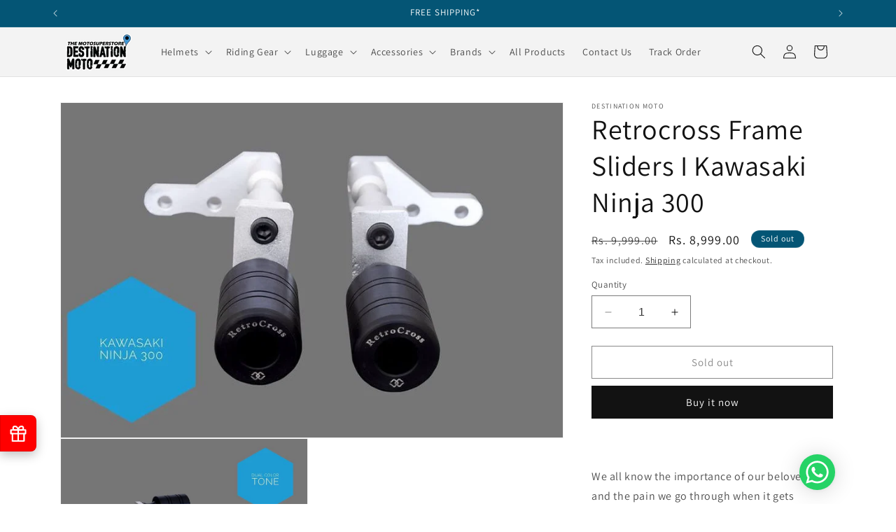

--- FILE ---
content_type: text/html; charset=utf-8
request_url: https://www.destinationmoto.com/products/retrocross-frame-sliders-i-kawasaki-ninja-300
body_size: 30445
content:
<!doctype html>
<html class="no-js" lang="en">
  <head>
    <meta charset="utf-8">
    <meta http-equiv="X-UA-Compatible" content="IE=edge">
    <meta name="viewport" content="width=device-width,initial-scale=1">
    <meta name="theme-color" content="">
    <link rel="canonical" href="https://www.destinationmoto.com/products/retrocross-frame-sliders-i-kawasaki-ninja-300"><link rel="icon" type="image/png" href="//www.destinationmoto.com/cdn/shop/files/DM-Logo-Sticker.png?crop=center&height=32&v=1738574931&width=32"><link rel="preconnect" href="https://fonts.shopifycdn.com" crossorigin><title>
      Retrocross Frame Sliders I Kawasaki Ninja 300
 &ndash; Destination Moto</title>

    
      <meta name="description" content="We all know the importance of our beloved bike and the pain we go through when it gets damaged. Retrocross Frame Sliders are exactly what you need to protect your bike from those serious damages. Protect it with the help of these crash protectors which are precisely designed and made by experts in the industry using CN">
    

    

<meta property="og:site_name" content="Destination Moto">
<meta property="og:url" content="https://www.destinationmoto.com/products/retrocross-frame-sliders-i-kawasaki-ninja-300">
<meta property="og:title" content="Retrocross Frame Sliders I Kawasaki Ninja 300">
<meta property="og:type" content="product">
<meta property="og:description" content="We all know the importance of our beloved bike and the pain we go through when it gets damaged. Retrocross Frame Sliders are exactly what you need to protect your bike from those serious damages. Protect it with the help of these crash protectors which are precisely designed and made by experts in the industry using CN"><meta property="og:image" content="http://www.destinationmoto.com/cdn/shop/products/retrocross-frame-sliders-i-kawasaki-ninja-300-destination-moto-11724116033617.jpg?v=1646740460">
  <meta property="og:image:secure_url" content="https://www.destinationmoto.com/cdn/shop/products/retrocross-frame-sliders-i-kawasaki-ninja-300-destination-moto-11724116033617.jpg?v=1646740460">
  <meta property="og:image:width" content="960">
  <meta property="og:image:height" content="640"><meta property="og:price:amount" content="8,999.00">
  <meta property="og:price:currency" content="INR"><meta name="twitter:card" content="summary_large_image">
<meta name="twitter:title" content="Retrocross Frame Sliders I Kawasaki Ninja 300">
<meta name="twitter:description" content="We all know the importance of our beloved bike and the pain we go through when it gets damaged. Retrocross Frame Sliders are exactly what you need to protect your bike from those serious damages. Protect it with the help of these crash protectors which are precisely designed and made by experts in the industry using CN">


    <script src="//www.destinationmoto.com/cdn/shop/t/15/assets/constants.js?v=58251544750838685771695047083" defer="defer"></script>
    <script src="//www.destinationmoto.com/cdn/shop/t/15/assets/pubsub.js?v=158357773527763999511695047083" defer="defer"></script>
    <script src="//www.destinationmoto.com/cdn/shop/t/15/assets/global.js?v=54939145903281508041695047083" defer="defer"></script><script src="//www.destinationmoto.com/cdn/shop/t/15/assets/animations.js?v=88693664871331136111695047082" defer="defer"></script><script>window.performance && window.performance.mark && window.performance.mark('shopify.content_for_header.start');</script><meta name="google-site-verification" content="aJUreJ1yujJQ5tddpD7aEfv96Ct10zIZVHpm_azhl2o">
<meta id="shopify-digital-wallet" name="shopify-digital-wallet" content="/9476603985/digital_wallets/dialog">
<link rel="alternate" type="application/json+oembed" href="https://www.destinationmoto.com/products/retrocross-frame-sliders-i-kawasaki-ninja-300.oembed">
<script async="async" src="/checkouts/internal/preloads.js?locale=en-IN"></script>
<script id="shopify-features" type="application/json">{"accessToken":"8a03b1bbd6fc9ede540bf72af02f9588","betas":["rich-media-storefront-analytics"],"domain":"www.destinationmoto.com","predictiveSearch":true,"shopId":9476603985,"locale":"en"}</script>
<script>var Shopify = Shopify || {};
Shopify.shop = "destination-moto.myshopify.com";
Shopify.locale = "en";
Shopify.currency = {"active":"INR","rate":"1.0"};
Shopify.country = "IN";
Shopify.theme = {"name":"Dawn","id":124514074705,"schema_name":"Dawn","schema_version":"11.0.0","theme_store_id":887,"role":"main"};
Shopify.theme.handle = "null";
Shopify.theme.style = {"id":null,"handle":null};
Shopify.cdnHost = "www.destinationmoto.com/cdn";
Shopify.routes = Shopify.routes || {};
Shopify.routes.root = "/";</script>
<script type="module">!function(o){(o.Shopify=o.Shopify||{}).modules=!0}(window);</script>
<script>!function(o){function n(){var o=[];function n(){o.push(Array.prototype.slice.apply(arguments))}return n.q=o,n}var t=o.Shopify=o.Shopify||{};t.loadFeatures=n(),t.autoloadFeatures=n()}(window);</script>
<script id="shop-js-analytics" type="application/json">{"pageType":"product"}</script>
<script defer="defer" async type="module" src="//www.destinationmoto.com/cdn/shopifycloud/shop-js/modules/v2/client.init-shop-cart-sync_BdyHc3Nr.en.esm.js"></script>
<script defer="defer" async type="module" src="//www.destinationmoto.com/cdn/shopifycloud/shop-js/modules/v2/chunk.common_Daul8nwZ.esm.js"></script>
<script type="module">
  await import("//www.destinationmoto.com/cdn/shopifycloud/shop-js/modules/v2/client.init-shop-cart-sync_BdyHc3Nr.en.esm.js");
await import("//www.destinationmoto.com/cdn/shopifycloud/shop-js/modules/v2/chunk.common_Daul8nwZ.esm.js");

  window.Shopify.SignInWithShop?.initShopCartSync?.({"fedCMEnabled":true,"windoidEnabled":true});

</script>
<script>(function() {
  var isLoaded = false;
  function asyncLoad() {
    if (isLoaded) return;
    isLoaded = true;
    var urls = ["https:\/\/cdn.shopify.com\/s\/files\/1\/0457\/2220\/6365\/files\/pushdaddy_v47_test.js?shop=destination-moto.myshopify.com","https:\/\/cdn.nfcube.com\/instafeed-6a05c3e6da02ecde80a795c7dc891194.js?shop=destination-moto.myshopify.com"];
    for (var i = 0; i < urls.length; i++) {
      var s = document.createElement('script');
      s.type = 'text/javascript';
      s.async = true;
      s.src = urls[i];
      var x = document.getElementsByTagName('script')[0];
      x.parentNode.insertBefore(s, x);
    }
  };
  if(window.attachEvent) {
    window.attachEvent('onload', asyncLoad);
  } else {
    window.addEventListener('load', asyncLoad, false);
  }
})();</script>
<script id="__st">var __st={"a":9476603985,"offset":19800,"reqid":"5521d365-c7dc-46d6-bfa3-8b285de426fd-1769008155","pageurl":"www.destinationmoto.com\/products\/retrocross-frame-sliders-i-kawasaki-ninja-300","u":"dbf8492fd31c","p":"product","rtyp":"product","rid":3197626974289};</script>
<script>window.ShopifyPaypalV4VisibilityTracking = true;</script>
<script id="captcha-bootstrap">!function(){'use strict';const t='contact',e='account',n='new_comment',o=[[t,t],['blogs',n],['comments',n],[t,'customer']],c=[[e,'customer_login'],[e,'guest_login'],[e,'recover_customer_password'],[e,'create_customer']],r=t=>t.map((([t,e])=>`form[action*='/${t}']:not([data-nocaptcha='true']) input[name='form_type'][value='${e}']`)).join(','),a=t=>()=>t?[...document.querySelectorAll(t)].map((t=>t.form)):[];function s(){const t=[...o],e=r(t);return a(e)}const i='password',u='form_key',d=['recaptcha-v3-token','g-recaptcha-response','h-captcha-response',i],f=()=>{try{return window.sessionStorage}catch{return}},m='__shopify_v',_=t=>t.elements[u];function p(t,e,n=!1){try{const o=window.sessionStorage,c=JSON.parse(o.getItem(e)),{data:r}=function(t){const{data:e,action:n}=t;return t[m]||n?{data:e,action:n}:{data:t,action:n}}(c);for(const[e,n]of Object.entries(r))t.elements[e]&&(t.elements[e].value=n);n&&o.removeItem(e)}catch(o){console.error('form repopulation failed',{error:o})}}const l='form_type',E='cptcha';function T(t){t.dataset[E]=!0}const w=window,h=w.document,L='Shopify',v='ce_forms',y='captcha';let A=!1;((t,e)=>{const n=(g='f06e6c50-85a8-45c8-87d0-21a2b65856fe',I='https://cdn.shopify.com/shopifycloud/storefront-forms-hcaptcha/ce_storefront_forms_captcha_hcaptcha.v1.5.2.iife.js',D={infoText:'Protected by hCaptcha',privacyText:'Privacy',termsText:'Terms'},(t,e,n)=>{const o=w[L][v],c=o.bindForm;if(c)return c(t,g,e,D).then(n);var r;o.q.push([[t,g,e,D],n]),r=I,A||(h.body.append(Object.assign(h.createElement('script'),{id:'captcha-provider',async:!0,src:r})),A=!0)});var g,I,D;w[L]=w[L]||{},w[L][v]=w[L][v]||{},w[L][v].q=[],w[L][y]=w[L][y]||{},w[L][y].protect=function(t,e){n(t,void 0,e),T(t)},Object.freeze(w[L][y]),function(t,e,n,w,h,L){const[v,y,A,g]=function(t,e,n){const i=e?o:[],u=t?c:[],d=[...i,...u],f=r(d),m=r(i),_=r(d.filter((([t,e])=>n.includes(e))));return[a(f),a(m),a(_),s()]}(w,h,L),I=t=>{const e=t.target;return e instanceof HTMLFormElement?e:e&&e.form},D=t=>v().includes(t);t.addEventListener('submit',(t=>{const e=I(t);if(!e)return;const n=D(e)&&!e.dataset.hcaptchaBound&&!e.dataset.recaptchaBound,o=_(e),c=g().includes(e)&&(!o||!o.value);(n||c)&&t.preventDefault(),c&&!n&&(function(t){try{if(!f())return;!function(t){const e=f();if(!e)return;const n=_(t);if(!n)return;const o=n.value;o&&e.removeItem(o)}(t);const e=Array.from(Array(32),(()=>Math.random().toString(36)[2])).join('');!function(t,e){_(t)||t.append(Object.assign(document.createElement('input'),{type:'hidden',name:u})),t.elements[u].value=e}(t,e),function(t,e){const n=f();if(!n)return;const o=[...t.querySelectorAll(`input[type='${i}']`)].map((({name:t})=>t)),c=[...d,...o],r={};for(const[a,s]of new FormData(t).entries())c.includes(a)||(r[a]=s);n.setItem(e,JSON.stringify({[m]:1,action:t.action,data:r}))}(t,e)}catch(e){console.error('failed to persist form',e)}}(e),e.submit())}));const S=(t,e)=>{t&&!t.dataset[E]&&(n(t,e.some((e=>e===t))),T(t))};for(const o of['focusin','change'])t.addEventListener(o,(t=>{const e=I(t);D(e)&&S(e,y())}));const B=e.get('form_key'),M=e.get(l),P=B&&M;t.addEventListener('DOMContentLoaded',(()=>{const t=y();if(P)for(const e of t)e.elements[l].value===M&&p(e,B);[...new Set([...A(),...v().filter((t=>'true'===t.dataset.shopifyCaptcha))])].forEach((e=>S(e,t)))}))}(h,new URLSearchParams(w.location.search),n,t,e,['guest_login'])})(!0,!0)}();</script>
<script integrity="sha256-4kQ18oKyAcykRKYeNunJcIwy7WH5gtpwJnB7kiuLZ1E=" data-source-attribution="shopify.loadfeatures" defer="defer" src="//www.destinationmoto.com/cdn/shopifycloud/storefront/assets/storefront/load_feature-a0a9edcb.js" crossorigin="anonymous"></script>
<script data-source-attribution="shopify.dynamic_checkout.dynamic.init">var Shopify=Shopify||{};Shopify.PaymentButton=Shopify.PaymentButton||{isStorefrontPortableWallets:!0,init:function(){window.Shopify.PaymentButton.init=function(){};var t=document.createElement("script");t.src="https://www.destinationmoto.com/cdn/shopifycloud/portable-wallets/latest/portable-wallets.en.js",t.type="module",document.head.appendChild(t)}};
</script>
<script data-source-attribution="shopify.dynamic_checkout.buyer_consent">
  function portableWalletsHideBuyerConsent(e){var t=document.getElementById("shopify-buyer-consent"),n=document.getElementById("shopify-subscription-policy-button");t&&n&&(t.classList.add("hidden"),t.setAttribute("aria-hidden","true"),n.removeEventListener("click",e))}function portableWalletsShowBuyerConsent(e){var t=document.getElementById("shopify-buyer-consent"),n=document.getElementById("shopify-subscription-policy-button");t&&n&&(t.classList.remove("hidden"),t.removeAttribute("aria-hidden"),n.addEventListener("click",e))}window.Shopify?.PaymentButton&&(window.Shopify.PaymentButton.hideBuyerConsent=portableWalletsHideBuyerConsent,window.Shopify.PaymentButton.showBuyerConsent=portableWalletsShowBuyerConsent);
</script>
<script>
  function portableWalletsCleanup(e){e&&e.src&&console.error("Failed to load portable wallets script "+e.src);var t=document.querySelectorAll("shopify-accelerated-checkout .shopify-payment-button__skeleton, shopify-accelerated-checkout-cart .wallet-cart-button__skeleton"),e=document.getElementById("shopify-buyer-consent");for(let e=0;e<t.length;e++)t[e].remove();e&&e.remove()}function portableWalletsNotLoadedAsModule(e){e instanceof ErrorEvent&&"string"==typeof e.message&&e.message.includes("import.meta")&&"string"==typeof e.filename&&e.filename.includes("portable-wallets")&&(window.removeEventListener("error",portableWalletsNotLoadedAsModule),window.Shopify.PaymentButton.failedToLoad=e,"loading"===document.readyState?document.addEventListener("DOMContentLoaded",window.Shopify.PaymentButton.init):window.Shopify.PaymentButton.init())}window.addEventListener("error",portableWalletsNotLoadedAsModule);
</script>

<script type="module" src="https://www.destinationmoto.com/cdn/shopifycloud/portable-wallets/latest/portable-wallets.en.js" onError="portableWalletsCleanup(this)" crossorigin="anonymous"></script>
<script nomodule>
  document.addEventListener("DOMContentLoaded", portableWalletsCleanup);
</script>

<link id="shopify-accelerated-checkout-styles" rel="stylesheet" media="screen" href="https://www.destinationmoto.com/cdn/shopifycloud/portable-wallets/latest/accelerated-checkout-backwards-compat.css" crossorigin="anonymous">
<style id="shopify-accelerated-checkout-cart">
        #shopify-buyer-consent {
  margin-top: 1em;
  display: inline-block;
  width: 100%;
}

#shopify-buyer-consent.hidden {
  display: none;
}

#shopify-subscription-policy-button {
  background: none;
  border: none;
  padding: 0;
  text-decoration: underline;
  font-size: inherit;
  cursor: pointer;
}

#shopify-subscription-policy-button::before {
  box-shadow: none;
}

      </style>
<script id="sections-script" data-sections="header" defer="defer" src="//www.destinationmoto.com/cdn/shop/t/15/compiled_assets/scripts.js?v=13229"></script>
<script>window.performance && window.performance.mark && window.performance.mark('shopify.content_for_header.end');</script>


    <style data-shopify>
      @font-face {
  font-family: Assistant;
  font-weight: 400;
  font-style: normal;
  font-display: swap;
  src: url("//www.destinationmoto.com/cdn/fonts/assistant/assistant_n4.9120912a469cad1cc292572851508ca49d12e768.woff2") format("woff2"),
       url("//www.destinationmoto.com/cdn/fonts/assistant/assistant_n4.6e9875ce64e0fefcd3f4446b7ec9036b3ddd2985.woff") format("woff");
}

      @font-face {
  font-family: Assistant;
  font-weight: 700;
  font-style: normal;
  font-display: swap;
  src: url("//www.destinationmoto.com/cdn/fonts/assistant/assistant_n7.bf44452348ec8b8efa3aa3068825305886b1c83c.woff2") format("woff2"),
       url("//www.destinationmoto.com/cdn/fonts/assistant/assistant_n7.0c887fee83f6b3bda822f1150b912c72da0f7b64.woff") format("woff");
}

      
      
      @font-face {
  font-family: Assistant;
  font-weight: 400;
  font-style: normal;
  font-display: swap;
  src: url("//www.destinationmoto.com/cdn/fonts/assistant/assistant_n4.9120912a469cad1cc292572851508ca49d12e768.woff2") format("woff2"),
       url("//www.destinationmoto.com/cdn/fonts/assistant/assistant_n4.6e9875ce64e0fefcd3f4446b7ec9036b3ddd2985.woff") format("woff");
}


      
        :root,
        .color-background-1 {
          --color-background: 255,255,255;
        
          --gradient-background: #ffffff;
        
        --color-foreground: 18,18,18;
        --color-shadow: 18,18,18;
        --color-button: 18,18,18;
        --color-button-text: 255,255,255;
        --color-secondary-button: 255,255,255;
        --color-secondary-button-text: 18,18,18;
        --color-link: 18,18,18;
        --color-badge-foreground: 18,18,18;
        --color-badge-background: 255,255,255;
        --color-badge-border: 18,18,18;
        --payment-terms-background-color: rgb(255 255 255);
      }
      
        
        .color-background-2 {
          --color-background: 243,243,243;
        
          --gradient-background: #f3f3f3;
        
        --color-foreground: 18,18,18;
        --color-shadow: 18,18,18;
        --color-button: 18,18,18;
        --color-button-text: 243,243,243;
        --color-secondary-button: 243,243,243;
        --color-secondary-button-text: 18,18,18;
        --color-link: 18,18,18;
        --color-badge-foreground: 18,18,18;
        --color-badge-background: 243,243,243;
        --color-badge-border: 18,18,18;
        --payment-terms-background-color: rgb(243 243 243);
      }
      
        
        .color-inverse {
          --color-background: 4,85,117;
        
          --gradient-background: #045575;
        
        --color-foreground: 255,255,255;
        --color-shadow: 18,18,18;
        --color-button: 255,255,255;
        --color-button-text: 0,0,0;
        --color-secondary-button: 4,85,117;
        --color-secondary-button-text: 255,255,255;
        --color-link: 255,255,255;
        --color-badge-foreground: 255,255,255;
        --color-badge-background: 4,85,117;
        --color-badge-border: 255,255,255;
        --payment-terms-background-color: rgb(4 85 117);
      }
      
        
        .color-accent-1 {
          --color-background: 18,18,18;
        
          --gradient-background: #121212;
        
        --color-foreground: 255,255,255;
        --color-shadow: 18,18,18;
        --color-button: 255,255,255;
        --color-button-text: 18,18,18;
        --color-secondary-button: 18,18,18;
        --color-secondary-button-text: 255,255,255;
        --color-link: 255,255,255;
        --color-badge-foreground: 255,255,255;
        --color-badge-background: 18,18,18;
        --color-badge-border: 255,255,255;
        --payment-terms-background-color: rgb(18 18 18);
      }
      
        
        .color-accent-2 {
          --color-background: 51,79,180;
        
          --gradient-background: linear-gradient(136deg, rgba(10, 234, 237, 1) 11%, rgba(250, 13, 253, 1) 84%);
        
        --color-foreground: 255,255,255;
        --color-shadow: 18,18,18;
        --color-button: 255,255,255;
        --color-button-text: 51,79,180;
        --color-secondary-button: 51,79,180;
        --color-secondary-button-text: 255,255,255;
        --color-link: 255,255,255;
        --color-badge-foreground: 255,255,255;
        --color-badge-background: 51,79,180;
        --color-badge-border: 255,255,255;
        --payment-terms-background-color: rgb(51 79 180);
      }
      

      body, .color-background-1, .color-background-2, .color-inverse, .color-accent-1, .color-accent-2 {
        color: rgba(var(--color-foreground), 0.75);
        background-color: rgb(var(--color-background));
      }

      :root {
        --font-body-family: Assistant, sans-serif;
        --font-body-style: normal;
        --font-body-weight: 400;
        --font-body-weight-bold: 700;

        --font-heading-family: Assistant, sans-serif;
        --font-heading-style: normal;
        --font-heading-weight: 400;

        --font-body-scale: 1.0;
        --font-heading-scale: 1.0;

        --media-padding: px;
        --media-border-opacity: 0.05;
        --media-border-width: 1px;
        --media-radius: 0px;
        --media-shadow-opacity: 0.0;
        --media-shadow-horizontal-offset: 0px;
        --media-shadow-vertical-offset: 4px;
        --media-shadow-blur-radius: 5px;
        --media-shadow-visible: 0;

        --page-width: 120rem;
        --page-width-margin: 0rem;

        --product-card-image-padding: 0.0rem;
        --product-card-corner-radius: 0.0rem;
        --product-card-text-alignment: left;
        --product-card-border-width: 0.0rem;
        --product-card-border-opacity: 0.1;
        --product-card-shadow-opacity: 0.0;
        --product-card-shadow-visible: 0;
        --product-card-shadow-horizontal-offset: 0.0rem;
        --product-card-shadow-vertical-offset: 0.4rem;
        --product-card-shadow-blur-radius: 0.5rem;

        --collection-card-image-padding: 0.0rem;
        --collection-card-corner-radius: 0.0rem;
        --collection-card-text-alignment: left;
        --collection-card-border-width: 0.0rem;
        --collection-card-border-opacity: 0.1;
        --collection-card-shadow-opacity: 0.0;
        --collection-card-shadow-visible: 0;
        --collection-card-shadow-horizontal-offset: 0.0rem;
        --collection-card-shadow-vertical-offset: 0.4rem;
        --collection-card-shadow-blur-radius: 0.5rem;

        --blog-card-image-padding: 0.0rem;
        --blog-card-corner-radius: 0.0rem;
        --blog-card-text-alignment: left;
        --blog-card-border-width: 0.0rem;
        --blog-card-border-opacity: 0.1;
        --blog-card-shadow-opacity: 0.0;
        --blog-card-shadow-visible: 0;
        --blog-card-shadow-horizontal-offset: 0.0rem;
        --blog-card-shadow-vertical-offset: 0.4rem;
        --blog-card-shadow-blur-radius: 0.5rem;

        --badge-corner-radius: 4.0rem;

        --popup-border-width: 1px;
        --popup-border-opacity: 0.1;
        --popup-corner-radius: 0px;
        --popup-shadow-opacity: 0.05;
        --popup-shadow-horizontal-offset: 0px;
        --popup-shadow-vertical-offset: 4px;
        --popup-shadow-blur-radius: 5px;

        --drawer-border-width: 1px;
        --drawer-border-opacity: 0.1;
        --drawer-shadow-opacity: 0.0;
        --drawer-shadow-horizontal-offset: 0px;
        --drawer-shadow-vertical-offset: 4px;
        --drawer-shadow-blur-radius: 5px;

        --spacing-sections-desktop: 0px;
        --spacing-sections-mobile: 0px;

        --grid-desktop-vertical-spacing: 8px;
        --grid-desktop-horizontal-spacing: 8px;
        --grid-mobile-vertical-spacing: 4px;
        --grid-mobile-horizontal-spacing: 4px;

        --text-boxes-border-opacity: 0.1;
        --text-boxes-border-width: 0px;
        --text-boxes-radius: 0px;
        --text-boxes-shadow-opacity: 0.0;
        --text-boxes-shadow-visible: 0;
        --text-boxes-shadow-horizontal-offset: 0px;
        --text-boxes-shadow-vertical-offset: 4px;
        --text-boxes-shadow-blur-radius: 5px;

        --buttons-radius: 0px;
        --buttons-radius-outset: 0px;
        --buttons-border-width: 1px;
        --buttons-border-opacity: 1.0;
        --buttons-shadow-opacity: 0.0;
        --buttons-shadow-visible: 0;
        --buttons-shadow-horizontal-offset: 0px;
        --buttons-shadow-vertical-offset: 4px;
        --buttons-shadow-blur-radius: 5px;
        --buttons-border-offset: 0px;

        --inputs-radius: 0px;
        --inputs-border-width: 1px;
        --inputs-border-opacity: 0.55;
        --inputs-shadow-opacity: 0.0;
        --inputs-shadow-horizontal-offset: 0px;
        --inputs-margin-offset: 0px;
        --inputs-shadow-vertical-offset: 4px;
        --inputs-shadow-blur-radius: 5px;
        --inputs-radius-outset: 0px;

        --variant-pills-radius: 40px;
        --variant-pills-border-width: 1px;
        --variant-pills-border-opacity: 0.55;
        --variant-pills-shadow-opacity: 0.0;
        --variant-pills-shadow-horizontal-offset: 0px;
        --variant-pills-shadow-vertical-offset: 4px;
        --variant-pills-shadow-blur-radius: 5px;
      }

      *,
      *::before,
      *::after {
        box-sizing: inherit;
      }

      html {
        box-sizing: border-box;
        font-size: calc(var(--font-body-scale) * 62.5%);
        height: 100%;
      }

      body {
        display: grid;
        grid-template-rows: auto auto 1fr auto;
        grid-template-columns: 100%;
        min-height: 100%;
        margin: 0;
        font-size: 1.5rem;
        letter-spacing: 0.06rem;
        line-height: calc(1 + 0.8 / var(--font-body-scale));
        font-family: var(--font-body-family);
        font-style: var(--font-body-style);
        font-weight: var(--font-body-weight);
      }

      @media screen and (min-width: 750px) {
        body {
          font-size: 1.6rem;
        }
      }
    </style>

    <link href="//www.destinationmoto.com/cdn/shop/t/15/assets/base.css?v=165191016556652226921695047082" rel="stylesheet" type="text/css" media="all" />
<link rel="preload" as="font" href="//www.destinationmoto.com/cdn/fonts/assistant/assistant_n4.9120912a469cad1cc292572851508ca49d12e768.woff2" type="font/woff2" crossorigin><link rel="preload" as="font" href="//www.destinationmoto.com/cdn/fonts/assistant/assistant_n4.9120912a469cad1cc292572851508ca49d12e768.woff2" type="font/woff2" crossorigin><link
        rel="stylesheet"
        href="//www.destinationmoto.com/cdn/shop/t/15/assets/component-predictive-search.css?v=118923337488134913561695047083"
        media="print"
        onload="this.media='all'"
      ><script>
      document.documentElement.className = document.documentElement.className.replace('no-js', 'js');
      if (Shopify.designMode) {
        document.documentElement.classList.add('shopify-design-mode');
      }
    </script>
  <!-- BEGIN app block: shopify://apps/pushdaddy-whatsapp-chat-api/blocks/app-embed/e3f2054d-bf7b-4e63-8db3-00712592382c -->
  
<script>
   var random_numberyryt = "id" + Math.random().toString(16).slice(2);
</script>

 <div id="shopify-block-placeholder_pdaddychat" class="shopify-block shopify-app-block" data-block-handle="app-embed">
 </div>

<script>
  document.getElementById('shopify-block-placeholder_pdaddychat').id = 'shopify-block-' + random_numberyryt;
if (!window.wwhatsappJs_new2a) {
    try {
        window.wwhatsappJs_new2a = {};
        wwhatsappJs_new2a.WhatsApp_new2a = {
            metafields: {
                shop: "destination-moto.myshopify.com",
                settings: {"block_order"=>["15000016291"], "blocks"=>{"15000016291"=>{"disabled"=>"0", "number"=>"919766699141", "name"=>"MotoMan", "label"=>"Sales", "avatar"=>"https://cdn.shopify.com/s/files/1/0033/3538/9233/files/1028931.svg?v=1591276537", "online"=>"0", "timezone"=>"Asia/Kolkata", "cid"=>"15000016291", "ciiid"=>"15092", "sunday"=>{"enabled"=>"1", "range"=>"0,1439"}, "monday"=>{"enabled"=>"1", "range"=>"0,1439"}, "tuesday"=>{"enabled"=>"1", "range"=>"0,1439"}, "wednesday"=>{"enabled"=>"1", "range"=>"0,1439"}, "thursday"=>{"enabled"=>"1", "range"=>"0,1439"}, "friday"=>{"enabled"=>"1", "range"=>"0,1439"}, "saturday"=>{"enabled"=>"1", "range"=>"0,1439"}, "offline"=>"Currently Offline. Will be back soon", "chat"=>{"enabled"=>"1", "greeting"=>"Hello! MotoMan here from support team."}, "message"=>"Hello, I Would like to ask few questions about my shopping.", "page_url"=>""}}, "style"=>{"pattern"=>"100", "customized"=>{"enabled"=>"1", "color"=>"#FFFFFF", "background"=>"#25d366", "background_img"=>"", "background_img_main"=>"", "button_animation"=>"", "background_pic_header"=>"", "auto_start"=>"9999000", "icon_width"=>"51", "chat_width"=>"376", "border_radius"=>"49", "icon_position"=>"50", "compact_normal"=>"0", "secondary_button"=>"0", "secondary_button_link"=>"", "secondary_text"=>"", "pages_display"=>"/pages/,/,/collections/,/products/,/cart/,/orders/,/checkouts/,/blogs/,/password/", "updown_bottom"=>"20", "updown_bottom2"=>"0", "widget_optin"=>"", "leftright_label"=>"0", "updown_share"=>"30", "secondary_button_bgcolor"=>"#fff", "secondary_button_tcolor"=>"#0084FF", "leftt_rightt"=>"6.8", "leftt_rightt_sec"=>"12", "animation_count"=>"infinite", "font_weight"=>"normal", "animation_iteration"=>"99999", "extend_header_img"=>"1", "font"=>"Helvetica", "abandned_cart_enabled"=>"1", "auto_hide_share"=>"10000000000", "auto_hide_chat"=>"10000000000", "final_leftright_second_position"=>"left", "remove_bottom"=>"1", "header_text_color"=>"#", "header_bg_color"=>"#", "share_icons_display"=>"Whatsapp", "share_size"=>"40", "share_radius"=>"0", "share_trans"=>"0", "what_bg"=>"", "body_bgcolor"=>"", "abandoned_kakkar"=>"1", "google_ec"=>"whatsapp_pushdaddy", "google_el"=>"whatsapp_pushdaddy", "google_ea"=>"whatsapp_pushdaddy", "fpixel_en"=>"whatsapp_pushdaddy", "chatbox_radius"=>"8", "chatbox_height"=>"50", "title_textsize"=>"24", "waving_img"=>""}}, "share"=>{"desktop"=>{"disabled"=>"1", "position"=>"right"}, "mobile"=>{"disabled"=>"1", "position"=>"right"}, "style"=>{"color"=>"#E85756", "background"=>"#25d366"}, "texts"=>{"button"=>"", "message"=>"CHECK THIS OUT"}}, "track_url"=>"https://way2enjoy.com/shopify/1/whatsapp-chat/tracking.php", "charge"=>true, "desktop"=>{"disabled"=>"0", "position"=>"right", "layout"=>"button"}, "mobile"=>{"disabled"=>"0", "position"=>"right", "layout"=>"button"}, "texts"=>{"title"=>"Hi there", "description"=>"Welcome Guest", "note"=>"We typically reply within minutes", "button"=>"", "placeholder"=>"Send a message…", "emoji_search"=>"Search emoji…", "emoji_frequently"=>"Frequently used", "emoji_people"=>"People", "emoji_nature"=>"Nature", "emoji_objects"=>"Objects", "emoji_places"=>"Places", "emoji_symbols"=>"Symbols", "emoji_not_found"=>"No emoji could be found"}},
				
            }
        };
        // Any additional code...
    } catch (e) {
        console.error('An error occurred in the script:', e);
    }
}

  const blocksyyy = wwhatsappJs_new2a.WhatsApp_new2a.metafields.settings.blocks;
for (const blockId in blocksyyy) {
    if (blocksyyy.hasOwnProperty(blockId)) {
        const block = blocksyyy[blockId]; 
        const ciiid_value = block.ciiid;   
        const pdaddy_website = block.websiteee;   

		
		
         localStorage.setItem('pdaddy_ciiid', ciiid_value);
		          localStorage.setItem('pdaddy_website', pdaddy_website);
       // console.log(`Stored ciiid for block ${blockId}: ${ciiid_value}`);
    }
}




</script>






<!-- END app block --><script src="https://cdn.shopify.com/extensions/747c5c4f-01f6-4977-a618-0a92d9ef14e9/pushdaddy-whatsapp-live-chat-340/assets/pushdaddy_a7_livechat1_new4.js" type="text/javascript" defer="defer"></script>
<link href="https://cdn.shopify.com/extensions/747c5c4f-01f6-4977-a618-0a92d9ef14e9/pushdaddy-whatsapp-live-chat-340/assets/pwhatsapp119ba1.scss.css" rel="stylesheet" type="text/css" media="all">
<link href="https://monorail-edge.shopifysvc.com" rel="dns-prefetch">
<script>(function(){if ("sendBeacon" in navigator && "performance" in window) {try {var session_token_from_headers = performance.getEntriesByType('navigation')[0].serverTiming.find(x => x.name == '_s').description;} catch {var session_token_from_headers = undefined;}var session_cookie_matches = document.cookie.match(/_shopify_s=([^;]*)/);var session_token_from_cookie = session_cookie_matches && session_cookie_matches.length === 2 ? session_cookie_matches[1] : "";var session_token = session_token_from_headers || session_token_from_cookie || "";function handle_abandonment_event(e) {var entries = performance.getEntries().filter(function(entry) {return /monorail-edge.shopifysvc.com/.test(entry.name);});if (!window.abandonment_tracked && entries.length === 0) {window.abandonment_tracked = true;var currentMs = Date.now();var navigation_start = performance.timing.navigationStart;var payload = {shop_id: 9476603985,url: window.location.href,navigation_start,duration: currentMs - navigation_start,session_token,page_type: "product"};window.navigator.sendBeacon("https://monorail-edge.shopifysvc.com/v1/produce", JSON.stringify({schema_id: "online_store_buyer_site_abandonment/1.1",payload: payload,metadata: {event_created_at_ms: currentMs,event_sent_at_ms: currentMs}}));}}window.addEventListener('pagehide', handle_abandonment_event);}}());</script>
<script id="web-pixels-manager-setup">(function e(e,d,r,n,o){if(void 0===o&&(o={}),!Boolean(null===(a=null===(i=window.Shopify)||void 0===i?void 0:i.analytics)||void 0===a?void 0:a.replayQueue)){var i,a;window.Shopify=window.Shopify||{};var t=window.Shopify;t.analytics=t.analytics||{};var s=t.analytics;s.replayQueue=[],s.publish=function(e,d,r){return s.replayQueue.push([e,d,r]),!0};try{self.performance.mark("wpm:start")}catch(e){}var l=function(){var e={modern:/Edge?\/(1{2}[4-9]|1[2-9]\d|[2-9]\d{2}|\d{4,})\.\d+(\.\d+|)|Firefox\/(1{2}[4-9]|1[2-9]\d|[2-9]\d{2}|\d{4,})\.\d+(\.\d+|)|Chrom(ium|e)\/(9{2}|\d{3,})\.\d+(\.\d+|)|(Maci|X1{2}).+ Version\/(15\.\d+|(1[6-9]|[2-9]\d|\d{3,})\.\d+)([,.]\d+|)( \(\w+\)|)( Mobile\/\w+|) Safari\/|Chrome.+OPR\/(9{2}|\d{3,})\.\d+\.\d+|(CPU[ +]OS|iPhone[ +]OS|CPU[ +]iPhone|CPU IPhone OS|CPU iPad OS)[ +]+(15[._]\d+|(1[6-9]|[2-9]\d|\d{3,})[._]\d+)([._]\d+|)|Android:?[ /-](13[3-9]|1[4-9]\d|[2-9]\d{2}|\d{4,})(\.\d+|)(\.\d+|)|Android.+Firefox\/(13[5-9]|1[4-9]\d|[2-9]\d{2}|\d{4,})\.\d+(\.\d+|)|Android.+Chrom(ium|e)\/(13[3-9]|1[4-9]\d|[2-9]\d{2}|\d{4,})\.\d+(\.\d+|)|SamsungBrowser\/([2-9]\d|\d{3,})\.\d+/,legacy:/Edge?\/(1[6-9]|[2-9]\d|\d{3,})\.\d+(\.\d+|)|Firefox\/(5[4-9]|[6-9]\d|\d{3,})\.\d+(\.\d+|)|Chrom(ium|e)\/(5[1-9]|[6-9]\d|\d{3,})\.\d+(\.\d+|)([\d.]+$|.*Safari\/(?![\d.]+ Edge\/[\d.]+$))|(Maci|X1{2}).+ Version\/(10\.\d+|(1[1-9]|[2-9]\d|\d{3,})\.\d+)([,.]\d+|)( \(\w+\)|)( Mobile\/\w+|) Safari\/|Chrome.+OPR\/(3[89]|[4-9]\d|\d{3,})\.\d+\.\d+|(CPU[ +]OS|iPhone[ +]OS|CPU[ +]iPhone|CPU IPhone OS|CPU iPad OS)[ +]+(10[._]\d+|(1[1-9]|[2-9]\d|\d{3,})[._]\d+)([._]\d+|)|Android:?[ /-](13[3-9]|1[4-9]\d|[2-9]\d{2}|\d{4,})(\.\d+|)(\.\d+|)|Mobile Safari.+OPR\/([89]\d|\d{3,})\.\d+\.\d+|Android.+Firefox\/(13[5-9]|1[4-9]\d|[2-9]\d{2}|\d{4,})\.\d+(\.\d+|)|Android.+Chrom(ium|e)\/(13[3-9]|1[4-9]\d|[2-9]\d{2}|\d{4,})\.\d+(\.\d+|)|Android.+(UC? ?Browser|UCWEB|U3)[ /]?(15\.([5-9]|\d{2,})|(1[6-9]|[2-9]\d|\d{3,})\.\d+)\.\d+|SamsungBrowser\/(5\.\d+|([6-9]|\d{2,})\.\d+)|Android.+MQ{2}Browser\/(14(\.(9|\d{2,})|)|(1[5-9]|[2-9]\d|\d{3,})(\.\d+|))(\.\d+|)|K[Aa][Ii]OS\/(3\.\d+|([4-9]|\d{2,})\.\d+)(\.\d+|)/},d=e.modern,r=e.legacy,n=navigator.userAgent;return n.match(d)?"modern":n.match(r)?"legacy":"unknown"}(),u="modern"===l?"modern":"legacy",c=(null!=n?n:{modern:"",legacy:""})[u],f=function(e){return[e.baseUrl,"/wpm","/b",e.hashVersion,"modern"===e.buildTarget?"m":"l",".js"].join("")}({baseUrl:d,hashVersion:r,buildTarget:u}),m=function(e){var d=e.version,r=e.bundleTarget,n=e.surface,o=e.pageUrl,i=e.monorailEndpoint;return{emit:function(e){var a=e.status,t=e.errorMsg,s=(new Date).getTime(),l=JSON.stringify({metadata:{event_sent_at_ms:s},events:[{schema_id:"web_pixels_manager_load/3.1",payload:{version:d,bundle_target:r,page_url:o,status:a,surface:n,error_msg:t},metadata:{event_created_at_ms:s}}]});if(!i)return console&&console.warn&&console.warn("[Web Pixels Manager] No Monorail endpoint provided, skipping logging."),!1;try{return self.navigator.sendBeacon.bind(self.navigator)(i,l)}catch(e){}var u=new XMLHttpRequest;try{return u.open("POST",i,!0),u.setRequestHeader("Content-Type","text/plain"),u.send(l),!0}catch(e){return console&&console.warn&&console.warn("[Web Pixels Manager] Got an unhandled error while logging to Monorail."),!1}}}}({version:r,bundleTarget:l,surface:e.surface,pageUrl:self.location.href,monorailEndpoint:e.monorailEndpoint});try{o.browserTarget=l,function(e){var d=e.src,r=e.async,n=void 0===r||r,o=e.onload,i=e.onerror,a=e.sri,t=e.scriptDataAttributes,s=void 0===t?{}:t,l=document.createElement("script"),u=document.querySelector("head"),c=document.querySelector("body");if(l.async=n,l.src=d,a&&(l.integrity=a,l.crossOrigin="anonymous"),s)for(var f in s)if(Object.prototype.hasOwnProperty.call(s,f))try{l.dataset[f]=s[f]}catch(e){}if(o&&l.addEventListener("load",o),i&&l.addEventListener("error",i),u)u.appendChild(l);else{if(!c)throw new Error("Did not find a head or body element to append the script");c.appendChild(l)}}({src:f,async:!0,onload:function(){if(!function(){var e,d;return Boolean(null===(d=null===(e=window.Shopify)||void 0===e?void 0:e.analytics)||void 0===d?void 0:d.initialized)}()){var d=window.webPixelsManager.init(e)||void 0;if(d){var r=window.Shopify.analytics;r.replayQueue.forEach((function(e){var r=e[0],n=e[1],o=e[2];d.publishCustomEvent(r,n,o)})),r.replayQueue=[],r.publish=d.publishCustomEvent,r.visitor=d.visitor,r.initialized=!0}}},onerror:function(){return m.emit({status:"failed",errorMsg:"".concat(f," has failed to load")})},sri:function(e){var d=/^sha384-[A-Za-z0-9+/=]+$/;return"string"==typeof e&&d.test(e)}(c)?c:"",scriptDataAttributes:o}),m.emit({status:"loading"})}catch(e){m.emit({status:"failed",errorMsg:(null==e?void 0:e.message)||"Unknown error"})}}})({shopId: 9476603985,storefrontBaseUrl: "https://www.destinationmoto.com",extensionsBaseUrl: "https://extensions.shopifycdn.com/cdn/shopifycloud/web-pixels-manager",monorailEndpoint: "https://monorail-edge.shopifysvc.com/unstable/produce_batch",surface: "storefront-renderer",enabledBetaFlags: ["2dca8a86"],webPixelsConfigList: [{"id":"418152529","configuration":"{\"config\":\"{\\\"pixel_id\\\":\\\"G-X39G5GC329\\\",\\\"target_country\\\":\\\"IN\\\",\\\"gtag_events\\\":[{\\\"type\\\":\\\"begin_checkout\\\",\\\"action_label\\\":\\\"G-X39G5GC329\\\"},{\\\"type\\\":\\\"search\\\",\\\"action_label\\\":\\\"G-X39G5GC329\\\"},{\\\"type\\\":\\\"view_item\\\",\\\"action_label\\\":[\\\"G-X39G5GC329\\\",\\\"MC-BKWPFXMMGF\\\"]},{\\\"type\\\":\\\"purchase\\\",\\\"action_label\\\":[\\\"G-X39G5GC329\\\",\\\"MC-BKWPFXMMGF\\\"]},{\\\"type\\\":\\\"page_view\\\",\\\"action_label\\\":[\\\"G-X39G5GC329\\\",\\\"MC-BKWPFXMMGF\\\"]},{\\\"type\\\":\\\"add_payment_info\\\",\\\"action_label\\\":\\\"G-X39G5GC329\\\"},{\\\"type\\\":\\\"add_to_cart\\\",\\\"action_label\\\":\\\"G-X39G5GC329\\\"}],\\\"enable_monitoring_mode\\\":false}\"}","eventPayloadVersion":"v1","runtimeContext":"OPEN","scriptVersion":"b2a88bafab3e21179ed38636efcd8a93","type":"APP","apiClientId":1780363,"privacyPurposes":[],"dataSharingAdjustments":{"protectedCustomerApprovalScopes":["read_customer_address","read_customer_email","read_customer_name","read_customer_personal_data","read_customer_phone"]}},{"id":"180748369","configuration":"{\"pixel_id\":\"820107739966507\",\"pixel_type\":\"facebook_pixel\",\"metaapp_system_user_token\":\"-\"}","eventPayloadVersion":"v1","runtimeContext":"OPEN","scriptVersion":"ca16bc87fe92b6042fbaa3acc2fbdaa6","type":"APP","apiClientId":2329312,"privacyPurposes":["ANALYTICS","MARKETING","SALE_OF_DATA"],"dataSharingAdjustments":{"protectedCustomerApprovalScopes":["read_customer_address","read_customer_email","read_customer_name","read_customer_personal_data","read_customer_phone"]}},{"id":"58490961","eventPayloadVersion":"v1","runtimeContext":"LAX","scriptVersion":"1","type":"CUSTOM","privacyPurposes":["MARKETING"],"name":"Meta pixel (migrated)"},{"id":"shopify-app-pixel","configuration":"{}","eventPayloadVersion":"v1","runtimeContext":"STRICT","scriptVersion":"0450","apiClientId":"shopify-pixel","type":"APP","privacyPurposes":["ANALYTICS","MARKETING"]},{"id":"shopify-custom-pixel","eventPayloadVersion":"v1","runtimeContext":"LAX","scriptVersion":"0450","apiClientId":"shopify-pixel","type":"CUSTOM","privacyPurposes":["ANALYTICS","MARKETING"]}],isMerchantRequest: false,initData: {"shop":{"name":"Destination Moto","paymentSettings":{"currencyCode":"INR"},"myshopifyDomain":"destination-moto.myshopify.com","countryCode":"IN","storefrontUrl":"https:\/\/www.destinationmoto.com"},"customer":null,"cart":null,"checkout":null,"productVariants":[{"price":{"amount":8999.0,"currencyCode":"INR"},"product":{"title":"Retrocross Frame Sliders I Kawasaki Ninja 300","vendor":"Destination Moto","id":"3197626974289","untranslatedTitle":"Retrocross Frame Sliders I Kawasaki Ninja 300","url":"\/products\/retrocross-frame-sliders-i-kawasaki-ninja-300","type":""},"id":"23911679033425","image":{"src":"\/\/www.destinationmoto.com\/cdn\/shop\/products\/retrocross-frame-sliders-i-kawasaki-ninja-300-destination-moto-11724116033617.jpg?v=1646740460"},"sku":"","title":"Default Title","untranslatedTitle":"Default Title"}],"purchasingCompany":null},},"https://www.destinationmoto.com/cdn","fcfee988w5aeb613cpc8e4bc33m6693e112",{"modern":"","legacy":""},{"shopId":"9476603985","storefrontBaseUrl":"https:\/\/www.destinationmoto.com","extensionBaseUrl":"https:\/\/extensions.shopifycdn.com\/cdn\/shopifycloud\/web-pixels-manager","surface":"storefront-renderer","enabledBetaFlags":"[\"2dca8a86\"]","isMerchantRequest":"false","hashVersion":"fcfee988w5aeb613cpc8e4bc33m6693e112","publish":"custom","events":"[[\"page_viewed\",{}],[\"product_viewed\",{\"productVariant\":{\"price\":{\"amount\":8999.0,\"currencyCode\":\"INR\"},\"product\":{\"title\":\"Retrocross Frame Sliders I Kawasaki Ninja 300\",\"vendor\":\"Destination Moto\",\"id\":\"3197626974289\",\"untranslatedTitle\":\"Retrocross Frame Sliders I Kawasaki Ninja 300\",\"url\":\"\/products\/retrocross-frame-sliders-i-kawasaki-ninja-300\",\"type\":\"\"},\"id\":\"23911679033425\",\"image\":{\"src\":\"\/\/www.destinationmoto.com\/cdn\/shop\/products\/retrocross-frame-sliders-i-kawasaki-ninja-300-destination-moto-11724116033617.jpg?v=1646740460\"},\"sku\":\"\",\"title\":\"Default Title\",\"untranslatedTitle\":\"Default Title\"}}]]"});</script><script>
  window.ShopifyAnalytics = window.ShopifyAnalytics || {};
  window.ShopifyAnalytics.meta = window.ShopifyAnalytics.meta || {};
  window.ShopifyAnalytics.meta.currency = 'INR';
  var meta = {"product":{"id":3197626974289,"gid":"gid:\/\/shopify\/Product\/3197626974289","vendor":"Destination Moto","type":"","handle":"retrocross-frame-sliders-i-kawasaki-ninja-300","variants":[{"id":23911679033425,"price":899900,"name":"Retrocross Frame Sliders I Kawasaki Ninja 300","public_title":null,"sku":""}],"remote":false},"page":{"pageType":"product","resourceType":"product","resourceId":3197626974289,"requestId":"5521d365-c7dc-46d6-bfa3-8b285de426fd-1769008155"}};
  for (var attr in meta) {
    window.ShopifyAnalytics.meta[attr] = meta[attr];
  }
</script>
<script class="analytics">
  (function () {
    var customDocumentWrite = function(content) {
      var jquery = null;

      if (window.jQuery) {
        jquery = window.jQuery;
      } else if (window.Checkout && window.Checkout.$) {
        jquery = window.Checkout.$;
      }

      if (jquery) {
        jquery('body').append(content);
      }
    };

    var hasLoggedConversion = function(token) {
      if (token) {
        return document.cookie.indexOf('loggedConversion=' + token) !== -1;
      }
      return false;
    }

    var setCookieIfConversion = function(token) {
      if (token) {
        var twoMonthsFromNow = new Date(Date.now());
        twoMonthsFromNow.setMonth(twoMonthsFromNow.getMonth() + 2);

        document.cookie = 'loggedConversion=' + token + '; expires=' + twoMonthsFromNow;
      }
    }

    var trekkie = window.ShopifyAnalytics.lib = window.trekkie = window.trekkie || [];
    if (trekkie.integrations) {
      return;
    }
    trekkie.methods = [
      'identify',
      'page',
      'ready',
      'track',
      'trackForm',
      'trackLink'
    ];
    trekkie.factory = function(method) {
      return function() {
        var args = Array.prototype.slice.call(arguments);
        args.unshift(method);
        trekkie.push(args);
        return trekkie;
      };
    };
    for (var i = 0; i < trekkie.methods.length; i++) {
      var key = trekkie.methods[i];
      trekkie[key] = trekkie.factory(key);
    }
    trekkie.load = function(config) {
      trekkie.config = config || {};
      trekkie.config.initialDocumentCookie = document.cookie;
      var first = document.getElementsByTagName('script')[0];
      var script = document.createElement('script');
      script.type = 'text/javascript';
      script.onerror = function(e) {
        var scriptFallback = document.createElement('script');
        scriptFallback.type = 'text/javascript';
        scriptFallback.onerror = function(error) {
                var Monorail = {
      produce: function produce(monorailDomain, schemaId, payload) {
        var currentMs = new Date().getTime();
        var event = {
          schema_id: schemaId,
          payload: payload,
          metadata: {
            event_created_at_ms: currentMs,
            event_sent_at_ms: currentMs
          }
        };
        return Monorail.sendRequest("https://" + monorailDomain + "/v1/produce", JSON.stringify(event));
      },
      sendRequest: function sendRequest(endpointUrl, payload) {
        // Try the sendBeacon API
        if (window && window.navigator && typeof window.navigator.sendBeacon === 'function' && typeof window.Blob === 'function' && !Monorail.isIos12()) {
          var blobData = new window.Blob([payload], {
            type: 'text/plain'
          });

          if (window.navigator.sendBeacon(endpointUrl, blobData)) {
            return true;
          } // sendBeacon was not successful

        } // XHR beacon

        var xhr = new XMLHttpRequest();

        try {
          xhr.open('POST', endpointUrl);
          xhr.setRequestHeader('Content-Type', 'text/plain');
          xhr.send(payload);
        } catch (e) {
          console.log(e);
        }

        return false;
      },
      isIos12: function isIos12() {
        return window.navigator.userAgent.lastIndexOf('iPhone; CPU iPhone OS 12_') !== -1 || window.navigator.userAgent.lastIndexOf('iPad; CPU OS 12_') !== -1;
      }
    };
    Monorail.produce('monorail-edge.shopifysvc.com',
      'trekkie_storefront_load_errors/1.1',
      {shop_id: 9476603985,
      theme_id: 124514074705,
      app_name: "storefront",
      context_url: window.location.href,
      source_url: "//www.destinationmoto.com/cdn/s/trekkie.storefront.cd680fe47e6c39ca5d5df5f0a32d569bc48c0f27.min.js"});

        };
        scriptFallback.async = true;
        scriptFallback.src = '//www.destinationmoto.com/cdn/s/trekkie.storefront.cd680fe47e6c39ca5d5df5f0a32d569bc48c0f27.min.js';
        first.parentNode.insertBefore(scriptFallback, first);
      };
      script.async = true;
      script.src = '//www.destinationmoto.com/cdn/s/trekkie.storefront.cd680fe47e6c39ca5d5df5f0a32d569bc48c0f27.min.js';
      first.parentNode.insertBefore(script, first);
    };
    trekkie.load(
      {"Trekkie":{"appName":"storefront","development":false,"defaultAttributes":{"shopId":9476603985,"isMerchantRequest":null,"themeId":124514074705,"themeCityHash":"17420011323152781732","contentLanguage":"en","currency":"INR","eventMetadataId":"0c2b4905-4b2c-4125-a04b-9e2b2de0893f"},"isServerSideCookieWritingEnabled":true,"monorailRegion":"shop_domain","enabledBetaFlags":["65f19447"]},"Session Attribution":{},"S2S":{"facebookCapiEnabled":true,"source":"trekkie-storefront-renderer","apiClientId":580111}}
    );

    var loaded = false;
    trekkie.ready(function() {
      if (loaded) return;
      loaded = true;

      window.ShopifyAnalytics.lib = window.trekkie;

      var originalDocumentWrite = document.write;
      document.write = customDocumentWrite;
      try { window.ShopifyAnalytics.merchantGoogleAnalytics.call(this); } catch(error) {};
      document.write = originalDocumentWrite;

      window.ShopifyAnalytics.lib.page(null,{"pageType":"product","resourceType":"product","resourceId":3197626974289,"requestId":"5521d365-c7dc-46d6-bfa3-8b285de426fd-1769008155","shopifyEmitted":true});

      var match = window.location.pathname.match(/checkouts\/(.+)\/(thank_you|post_purchase)/)
      var token = match? match[1]: undefined;
      if (!hasLoggedConversion(token)) {
        setCookieIfConversion(token);
        window.ShopifyAnalytics.lib.track("Viewed Product",{"currency":"INR","variantId":23911679033425,"productId":3197626974289,"productGid":"gid:\/\/shopify\/Product\/3197626974289","name":"Retrocross Frame Sliders I Kawasaki Ninja 300","price":"8999.00","sku":"","brand":"Destination Moto","variant":null,"category":"","nonInteraction":true,"remote":false},undefined,undefined,{"shopifyEmitted":true});
      window.ShopifyAnalytics.lib.track("monorail:\/\/trekkie_storefront_viewed_product\/1.1",{"currency":"INR","variantId":23911679033425,"productId":3197626974289,"productGid":"gid:\/\/shopify\/Product\/3197626974289","name":"Retrocross Frame Sliders I Kawasaki Ninja 300","price":"8999.00","sku":"","brand":"Destination Moto","variant":null,"category":"","nonInteraction":true,"remote":false,"referer":"https:\/\/www.destinationmoto.com\/products\/retrocross-frame-sliders-i-kawasaki-ninja-300"});
      }
    });


        var eventsListenerScript = document.createElement('script');
        eventsListenerScript.async = true;
        eventsListenerScript.src = "//www.destinationmoto.com/cdn/shopifycloud/storefront/assets/shop_events_listener-3da45d37.js";
        document.getElementsByTagName('head')[0].appendChild(eventsListenerScript);

})();</script>
  <script>
  if (!window.ga || (window.ga && typeof window.ga !== 'function')) {
    window.ga = function ga() {
      (window.ga.q = window.ga.q || []).push(arguments);
      if (window.Shopify && window.Shopify.analytics && typeof window.Shopify.analytics.publish === 'function') {
        window.Shopify.analytics.publish("ga_stub_called", {}, {sendTo: "google_osp_migration"});
      }
      console.error("Shopify's Google Analytics stub called with:", Array.from(arguments), "\nSee https://help.shopify.com/manual/promoting-marketing/pixels/pixel-migration#google for more information.");
    };
    if (window.Shopify && window.Shopify.analytics && typeof window.Shopify.analytics.publish === 'function') {
      window.Shopify.analytics.publish("ga_stub_initialized", {}, {sendTo: "google_osp_migration"});
    }
  }
</script>
<script
  defer
  src="https://www.destinationmoto.com/cdn/shopifycloud/perf-kit/shopify-perf-kit-3.0.4.min.js"
  data-application="storefront-renderer"
  data-shop-id="9476603985"
  data-render-region="gcp-us-central1"
  data-page-type="product"
  data-theme-instance-id="124514074705"
  data-theme-name="Dawn"
  data-theme-version="11.0.0"
  data-monorail-region="shop_domain"
  data-resource-timing-sampling-rate="10"
  data-shs="true"
  data-shs-beacon="true"
  data-shs-export-with-fetch="true"
  data-shs-logs-sample-rate="1"
  data-shs-beacon-endpoint="https://www.destinationmoto.com/api/collect"
></script>
</head>

  <body class="gradient">
    <a class="skip-to-content-link button visually-hidden" href="#MainContent">
      Skip to content
    </a><!-- BEGIN sections: header-group -->
<div id="shopify-section-sections--14903415734353__announcement-bar" class="shopify-section shopify-section-group-header-group announcement-bar-section"><link href="//www.destinationmoto.com/cdn/shop/t/15/assets/component-slideshow.css?v=107725913939919748051695047083" rel="stylesheet" type="text/css" media="all" />
<link href="//www.destinationmoto.com/cdn/shop/t/15/assets/component-slider.css?v=114212096148022386971695047083" rel="stylesheet" type="text/css" media="all" />

  <link href="//www.destinationmoto.com/cdn/shop/t/15/assets/component-list-social.css?v=35792976012981934991695047082" rel="stylesheet" type="text/css" media="all" />


<div
  class="utility-bar color-inverse gradient utility-bar--bottom-border"
  
>
  <div class="page-width utility-bar__grid"><slideshow-component
        class="announcement-bar"
        role="region"
        aria-roledescription="Carousel"
        aria-label="Announcement bar"
      >
        <div class="announcement-bar-slider slider-buttons">
          <button
            type="button"
            class="slider-button slider-button--prev"
            name="previous"
            aria-label="Previous announcement"
            aria-controls="Slider-sections--14903415734353__announcement-bar"
          >
            <svg aria-hidden="true" focusable="false" class="icon icon-caret" viewBox="0 0 10 6">
  <path fill-rule="evenodd" clip-rule="evenodd" d="M9.354.646a.5.5 0 00-.708 0L5 4.293 1.354.646a.5.5 0 00-.708.708l4 4a.5.5 0 00.708 0l4-4a.5.5 0 000-.708z" fill="currentColor">
</svg>

          </button>
          <div
            class="grid grid--1-col slider slider--everywhere"
            id="Slider-sections--14903415734353__announcement-bar"
            aria-live="polite"
            aria-atomic="true"
            data-autoplay="true"
            data-speed="5"
          ><div
                class="slideshow__slide slider__slide grid__item grid--1-col"
                id="Slide-sections--14903415734353__announcement-bar-1"
                
                role="group"
                aria-roledescription="Announcement"
                aria-label="1 of 4"
                tabindex="-1"
              >
                <div
                  class="announcement-bar__announcement"
                  role="region"
                  aria-label="Announcement"
                  
                ><p class="announcement-bar__message h5">
                      <span>FREE SHIPPING*</span></p></div>
              </div><div
                class="slideshow__slide slider__slide grid__item grid--1-col"
                id="Slide-sections--14903415734353__announcement-bar-2"
                
                role="group"
                aria-roledescription="Announcement"
                aria-label="2 of 4"
                tabindex="-1"
              >
                <div
                  class="announcement-bar__announcement"
                  role="region"
                  aria-label="Announcement"
                  
                ><p class="announcement-bar__message h5">
                      <span>EASY EMI OPTONS</span></p></div>
              </div><div
                class="slideshow__slide slider__slide grid__item grid--1-col"
                id="Slide-sections--14903415734353__announcement-bar-3"
                
                role="group"
                aria-roledescription="Announcement"
                aria-label="3 of 4"
                tabindex="-1"
              >
                <div
                  class="announcement-bar__announcement"
                  role="region"
                  aria-label="Announcement"
                  
                ><p class="announcement-bar__message h5">
                      <span>100% GENUINE PRODUCTS</span></p></div>
              </div><div
                class="slideshow__slide slider__slide grid__item grid--1-col"
                id="Slide-sections--14903415734353__announcement-bar-4"
                
                role="group"
                aria-roledescription="Announcement"
                aria-label="4 of 4"
                tabindex="-1"
              >
                <div
                  class="announcement-bar__announcement"
                  role="region"
                  aria-label="Announcement"
                  
                ><p class="announcement-bar__message h5">
                      <span>EXPERT GUIDANCE</span></p></div>
              </div></div>
          <button
            type="button"
            class="slider-button slider-button--next"
            name="next"
            aria-label="Next announcement"
            aria-controls="Slider-sections--14903415734353__announcement-bar"
          >
            <svg aria-hidden="true" focusable="false" class="icon icon-caret" viewBox="0 0 10 6">
  <path fill-rule="evenodd" clip-rule="evenodd" d="M9.354.646a.5.5 0 00-.708 0L5 4.293 1.354.646a.5.5 0 00-.708.708l4 4a.5.5 0 00.708 0l4-4a.5.5 0 000-.708z" fill="currentColor">
</svg>

          </button>
        </div>
      </slideshow-component><div class="localization-wrapper">
</div>
  </div>
</div>


</div><div id="shopify-section-sections--14903415734353__header" class="shopify-section shopify-section-group-header-group section-header"><link rel="stylesheet" href="//www.destinationmoto.com/cdn/shop/t/15/assets/component-list-menu.css?v=151968516119678728991695047082" media="print" onload="this.media='all'">
<link rel="stylesheet" href="//www.destinationmoto.com/cdn/shop/t/15/assets/component-search.css?v=130382253973794904871695047083" media="print" onload="this.media='all'">
<link rel="stylesheet" href="//www.destinationmoto.com/cdn/shop/t/15/assets/component-menu-drawer.css?v=31331429079022630271695047083" media="print" onload="this.media='all'">
<link rel="stylesheet" href="//www.destinationmoto.com/cdn/shop/t/15/assets/component-cart-notification.css?v=54116361853792938221695047082" media="print" onload="this.media='all'">
<link rel="stylesheet" href="//www.destinationmoto.com/cdn/shop/t/15/assets/component-cart-items.css?v=63185545252468242311695047082" media="print" onload="this.media='all'"><link rel="stylesheet" href="//www.destinationmoto.com/cdn/shop/t/15/assets/component-price.css?v=70172745017360139101695047083" media="print" onload="this.media='all'">
  <link rel="stylesheet" href="//www.destinationmoto.com/cdn/shop/t/15/assets/component-loading-overlay.css?v=58800470094666109841695047082" media="print" onload="this.media='all'"><noscript><link href="//www.destinationmoto.com/cdn/shop/t/15/assets/component-list-menu.css?v=151968516119678728991695047082" rel="stylesheet" type="text/css" media="all" /></noscript>
<noscript><link href="//www.destinationmoto.com/cdn/shop/t/15/assets/component-search.css?v=130382253973794904871695047083" rel="stylesheet" type="text/css" media="all" /></noscript>
<noscript><link href="//www.destinationmoto.com/cdn/shop/t/15/assets/component-menu-drawer.css?v=31331429079022630271695047083" rel="stylesheet" type="text/css" media="all" /></noscript>
<noscript><link href="//www.destinationmoto.com/cdn/shop/t/15/assets/component-cart-notification.css?v=54116361853792938221695047082" rel="stylesheet" type="text/css" media="all" /></noscript>
<noscript><link href="//www.destinationmoto.com/cdn/shop/t/15/assets/component-cart-items.css?v=63185545252468242311695047082" rel="stylesheet" type="text/css" media="all" /></noscript>

<style>
  header-drawer {
    justify-self: start;
    margin-left: -1.2rem;
  }@media screen and (min-width: 990px) {
      header-drawer {
        display: none;
      }
    }.menu-drawer-container {
    display: flex;
  }

  .list-menu {
    list-style: none;
    padding: 0;
    margin: 0;
  }

  .list-menu--inline {
    display: inline-flex;
    flex-wrap: wrap;
  }

  summary.list-menu__item {
    padding-right: 2.7rem;
  }

  .list-menu__item {
    display: flex;
    align-items: center;
    line-height: calc(1 + 0.3 / var(--font-body-scale));
  }

  .list-menu__item--link {
    text-decoration: none;
    padding-bottom: 1rem;
    padding-top: 1rem;
    line-height: calc(1 + 0.8 / var(--font-body-scale));
  }

  @media screen and (min-width: 750px) {
    .list-menu__item--link {
      padding-bottom: 0.5rem;
      padding-top: 0.5rem;
    }
  }
</style><style data-shopify>.header {
    padding: 0px 3rem 0px 3rem;
  }

  .section-header {
    position: sticky; /* This is for fixing a Safari z-index issue. PR #2147 */
    margin-bottom: 0px;
  }

  @media screen and (min-width: 750px) {
    .section-header {
      margin-bottom: 0px;
    }
  }

  @media screen and (min-width: 990px) {
    .header {
      padding-top: 0px;
      padding-bottom: 0px;
    }
  }</style><script src="//www.destinationmoto.com/cdn/shop/t/15/assets/details-disclosure.js?v=13653116266235556501695047083" defer="defer"></script>
<script src="//www.destinationmoto.com/cdn/shop/t/15/assets/details-modal.js?v=25581673532751508451695047083" defer="defer"></script>
<script src="//www.destinationmoto.com/cdn/shop/t/15/assets/cart-notification.js?v=133508293167896966491695047082" defer="defer"></script>
<script src="//www.destinationmoto.com/cdn/shop/t/15/assets/search-form.js?v=133129549252120666541695047083" defer="defer"></script><svg xmlns="http://www.w3.org/2000/svg" class="hidden">
  <symbol id="icon-search" viewbox="0 0 18 19" fill="none">
    <path fill-rule="evenodd" clip-rule="evenodd" d="M11.03 11.68A5.784 5.784 0 112.85 3.5a5.784 5.784 0 018.18 8.18zm.26 1.12a6.78 6.78 0 11.72-.7l5.4 5.4a.5.5 0 11-.71.7l-5.41-5.4z" fill="currentColor"/>
  </symbol>

  <symbol id="icon-reset" class="icon icon-close"  fill="none" viewBox="0 0 18 18" stroke="currentColor">
    <circle r="8.5" cy="9" cx="9" stroke-opacity="0.2"/>
    <path d="M6.82972 6.82915L1.17193 1.17097" stroke-linecap="round" stroke-linejoin="round" transform="translate(5 5)"/>
    <path d="M1.22896 6.88502L6.77288 1.11523" stroke-linecap="round" stroke-linejoin="round" transform="translate(5 5)"/>
  </symbol>

  <symbol id="icon-close" class="icon icon-close" fill="none" viewBox="0 0 18 17">
    <path d="M.865 15.978a.5.5 0 00.707.707l7.433-7.431 7.579 7.282a.501.501 0 00.846-.37.5.5 0 00-.153-.351L9.712 8.546l7.417-7.416a.5.5 0 10-.707-.708L8.991 7.853 1.413.573a.5.5 0 10-.693.72l7.563 7.268-7.418 7.417z" fill="currentColor">
  </symbol>
</svg><sticky-header data-sticky-type="always" class="header-wrapper color-background-2 gradient header-wrapper--border-bottom"><header class="header header--middle-left header--mobile-center page-width header--has-menu header--has-social header--has-account">

<header-drawer data-breakpoint="tablet">
  <details id="Details-menu-drawer-container" class="menu-drawer-container">
    <summary
      class="header__icon header__icon--menu header__icon--summary link focus-inset"
      aria-label="Menu"
    >
      <span>
        <svg
  xmlns="http://www.w3.org/2000/svg"
  aria-hidden="true"
  focusable="false"
  class="icon icon-hamburger"
  fill="none"
  viewBox="0 0 18 16"
>
  <path d="M1 .5a.5.5 0 100 1h15.71a.5.5 0 000-1H1zM.5 8a.5.5 0 01.5-.5h15.71a.5.5 0 010 1H1A.5.5 0 01.5 8zm0 7a.5.5 0 01.5-.5h15.71a.5.5 0 010 1H1a.5.5 0 01-.5-.5z" fill="currentColor">
</svg>

        <svg
  xmlns="http://www.w3.org/2000/svg"
  aria-hidden="true"
  focusable="false"
  class="icon icon-close"
  fill="none"
  viewBox="0 0 18 17"
>
  <path d="M.865 15.978a.5.5 0 00.707.707l7.433-7.431 7.579 7.282a.501.501 0 00.846-.37.5.5 0 00-.153-.351L9.712 8.546l7.417-7.416a.5.5 0 10-.707-.708L8.991 7.853 1.413.573a.5.5 0 10-.693.72l7.563 7.268-7.418 7.417z" fill="currentColor">
</svg>

      </span>
    </summary>
    <div id="menu-drawer" class="gradient menu-drawer motion-reduce color-inverse">
      <div class="menu-drawer__inner-container">
        <div class="menu-drawer__navigation-container">
          <nav class="menu-drawer__navigation">
            <ul class="menu-drawer__menu has-submenu list-menu" role="list"><li><details id="Details-menu-drawer-menu-item-1">
                      <summary
                        id="HeaderDrawer-helmets"
                        class="menu-drawer__menu-item list-menu__item link link--text focus-inset"
                      >
                        Helmets
                        <svg
  viewBox="0 0 14 10"
  fill="none"
  aria-hidden="true"
  focusable="false"
  class="icon icon-arrow"
  xmlns="http://www.w3.org/2000/svg"
>
  <path fill-rule="evenodd" clip-rule="evenodd" d="M8.537.808a.5.5 0 01.817-.162l4 4a.5.5 0 010 .708l-4 4a.5.5 0 11-.708-.708L11.793 5.5H1a.5.5 0 010-1h10.793L8.646 1.354a.5.5 0 01-.109-.546z" fill="currentColor">
</svg>

                        <svg aria-hidden="true" focusable="false" class="icon icon-caret" viewBox="0 0 10 6">
  <path fill-rule="evenodd" clip-rule="evenodd" d="M9.354.646a.5.5 0 00-.708 0L5 4.293 1.354.646a.5.5 0 00-.708.708l4 4a.5.5 0 00.708 0l4-4a.5.5 0 000-.708z" fill="currentColor">
</svg>

                      </summary>
                      <div
                        id="link-helmets"
                        class="menu-drawer__submenu has-submenu gradient motion-reduce"
                        tabindex="-1"
                      >
                        <div class="menu-drawer__inner-submenu">
                          <button class="menu-drawer__close-button link link--text focus-inset" aria-expanded="true">
                            <svg
  viewBox="0 0 14 10"
  fill="none"
  aria-hidden="true"
  focusable="false"
  class="icon icon-arrow"
  xmlns="http://www.w3.org/2000/svg"
>
  <path fill-rule="evenodd" clip-rule="evenodd" d="M8.537.808a.5.5 0 01.817-.162l4 4a.5.5 0 010 .708l-4 4a.5.5 0 11-.708-.708L11.793 5.5H1a.5.5 0 010-1h10.793L8.646 1.354a.5.5 0 01-.109-.546z" fill="currentColor">
</svg>

                            Helmets
                          </button>
                          <ul class="menu-drawer__menu list-menu" role="list" tabindex="-1"><li><a
                                    id="HeaderDrawer-helmets-full-face-helmets"
                                    href="/collections/full-face-helmets"
                                    class="menu-drawer__menu-item link link--text list-menu__item focus-inset"
                                    
                                  >
                                    Full Face Helmets
                                  </a></li><li><a
                                    id="HeaderDrawer-helmets-flip-up-helmets"
                                    href="/collections/flip-up-modular-helmets"
                                    class="menu-drawer__menu-item link link--text list-menu__item focus-inset"
                                    
                                  >
                                    Flip-Up Helmets
                                  </a></li><li><a
                                    id="HeaderDrawer-helmets-helmet-accessories"
                                    href="/collections/helmet-accessories"
                                    class="menu-drawer__menu-item link link--text list-menu__item focus-inset"
                                    
                                  >
                                    Helmet Accessories
                                  </a></li></ul>
                        </div>
                      </div>
                    </details></li><li><details id="Details-menu-drawer-menu-item-2">
                      <summary
                        id="HeaderDrawer-riding-gear"
                        class="menu-drawer__menu-item list-menu__item link link--text focus-inset"
                      >
                        Riding Gear
                        <svg
  viewBox="0 0 14 10"
  fill="none"
  aria-hidden="true"
  focusable="false"
  class="icon icon-arrow"
  xmlns="http://www.w3.org/2000/svg"
>
  <path fill-rule="evenodd" clip-rule="evenodd" d="M8.537.808a.5.5 0 01.817-.162l4 4a.5.5 0 010 .708l-4 4a.5.5 0 11-.708-.708L11.793 5.5H1a.5.5 0 010-1h10.793L8.646 1.354a.5.5 0 01-.109-.546z" fill="currentColor">
</svg>

                        <svg aria-hidden="true" focusable="false" class="icon icon-caret" viewBox="0 0 10 6">
  <path fill-rule="evenodd" clip-rule="evenodd" d="M9.354.646a.5.5 0 00-.708 0L5 4.293 1.354.646a.5.5 0 00-.708.708l4 4a.5.5 0 00.708 0l4-4a.5.5 0 000-.708z" fill="currentColor">
</svg>

                      </summary>
                      <div
                        id="link-riding-gear"
                        class="menu-drawer__submenu has-submenu gradient motion-reduce"
                        tabindex="-1"
                      >
                        <div class="menu-drawer__inner-submenu">
                          <button class="menu-drawer__close-button link link--text focus-inset" aria-expanded="true">
                            <svg
  viewBox="0 0 14 10"
  fill="none"
  aria-hidden="true"
  focusable="false"
  class="icon icon-arrow"
  xmlns="http://www.w3.org/2000/svg"
>
  <path fill-rule="evenodd" clip-rule="evenodd" d="M8.537.808a.5.5 0 01.817-.162l4 4a.5.5 0 010 .708l-4 4a.5.5 0 11-.708-.708L11.793 5.5H1a.5.5 0 010-1h10.793L8.646 1.354a.5.5 0 01-.109-.546z" fill="currentColor">
</svg>

                            Riding Gear
                          </button>
                          <ul class="menu-drawer__menu list-menu" role="list" tabindex="-1"><li><a
                                    id="HeaderDrawer-riding-gear-jackets"
                                    href="/collections/jackets"
                                    class="menu-drawer__menu-item link link--text list-menu__item focus-inset"
                                    
                                  >
                                    Jackets
                                  </a></li><li><a
                                    id="HeaderDrawer-riding-gear-rain-gear"
                                    href="/collections/rain-gear"
                                    class="menu-drawer__menu-item link link--text list-menu__item focus-inset"
                                    
                                  >
                                    Rain Gear
                                  </a></li><li><a
                                    id="HeaderDrawer-riding-gear-gloves"
                                    href="/collections/riding-gloves"
                                    class="menu-drawer__menu-item link link--text list-menu__item focus-inset"
                                    
                                  >
                                    Gloves
                                  </a></li><li><a
                                    id="HeaderDrawer-riding-gear-pants"
                                    href="/collections/pants"
                                    class="menu-drawer__menu-item link link--text list-menu__item focus-inset"
                                    
                                  >
                                    Pants
                                  </a></li><li><a
                                    id="HeaderDrawer-riding-gear-knee-guards"
                                    href="/collections/knee-guards"
                                    class="menu-drawer__menu-item link link--text list-menu__item focus-inset"
                                    
                                  >
                                    Knee Guards
                                  </a></li><li><a
                                    id="HeaderDrawer-riding-gear-boots"
                                    href="/collections/boots"
                                    class="menu-drawer__menu-item link link--text list-menu__item focus-inset"
                                    
                                  >
                                    Boots
                                  </a></li></ul>
                        </div>
                      </div>
                    </details></li><li><details id="Details-menu-drawer-menu-item-3">
                      <summary
                        id="HeaderDrawer-luggage"
                        class="menu-drawer__menu-item list-menu__item link link--text focus-inset"
                      >
                        Luggage
                        <svg
  viewBox="0 0 14 10"
  fill="none"
  aria-hidden="true"
  focusable="false"
  class="icon icon-arrow"
  xmlns="http://www.w3.org/2000/svg"
>
  <path fill-rule="evenodd" clip-rule="evenodd" d="M8.537.808a.5.5 0 01.817-.162l4 4a.5.5 0 010 .708l-4 4a.5.5 0 11-.708-.708L11.793 5.5H1a.5.5 0 010-1h10.793L8.646 1.354a.5.5 0 01-.109-.546z" fill="currentColor">
</svg>

                        <svg aria-hidden="true" focusable="false" class="icon icon-caret" viewBox="0 0 10 6">
  <path fill-rule="evenodd" clip-rule="evenodd" d="M9.354.646a.5.5 0 00-.708 0L5 4.293 1.354.646a.5.5 0 00-.708.708l4 4a.5.5 0 00.708 0l4-4a.5.5 0 000-.708z" fill="currentColor">
</svg>

                      </summary>
                      <div
                        id="link-luggage"
                        class="menu-drawer__submenu has-submenu gradient motion-reduce"
                        tabindex="-1"
                      >
                        <div class="menu-drawer__inner-submenu">
                          <button class="menu-drawer__close-button link link--text focus-inset" aria-expanded="true">
                            <svg
  viewBox="0 0 14 10"
  fill="none"
  aria-hidden="true"
  focusable="false"
  class="icon icon-arrow"
  xmlns="http://www.w3.org/2000/svg"
>
  <path fill-rule="evenodd" clip-rule="evenodd" d="M8.537.808a.5.5 0 01.817-.162l4 4a.5.5 0 010 .708l-4 4a.5.5 0 11-.708-.708L11.793 5.5H1a.5.5 0 010-1h10.793L8.646 1.354a.5.5 0 01-.109-.546z" fill="currentColor">
</svg>

                            Luggage
                          </button>
                          <ul class="menu-drawer__menu list-menu" role="list" tabindex="-1"><li><a
                                    id="HeaderDrawer-luggage-saddlebags"
                                    href="/collections/saddlebags"
                                    class="menu-drawer__menu-item link link--text list-menu__item focus-inset"
                                    
                                  >
                                    Saddlebags
                                  </a></li><li><a
                                    id="HeaderDrawer-luggage-tankbags"
                                    href="/collections/tankbags"
                                    class="menu-drawer__menu-item link link--text list-menu__item focus-inset"
                                    
                                  >
                                    Tankbags
                                  </a></li><li><a
                                    id="HeaderDrawer-luggage-tailbags"
                                    href="/collections/tailbags"
                                    class="menu-drawer__menu-item link link--text list-menu__item focus-inset"
                                    
                                  >
                                    Tailbags
                                  </a></li><li><a
                                    id="HeaderDrawer-luggage-top-box"
                                    href="/collections/top-box"
                                    class="menu-drawer__menu-item link link--text list-menu__item focus-inset"
                                    
                                  >
                                    Top Box
                                  </a></li></ul>
                        </div>
                      </div>
                    </details></li><li><details id="Details-menu-drawer-menu-item-4">
                      <summary
                        id="HeaderDrawer-accessories"
                        class="menu-drawer__menu-item list-menu__item link link--text focus-inset"
                      >
                        Accessories
                        <svg
  viewBox="0 0 14 10"
  fill="none"
  aria-hidden="true"
  focusable="false"
  class="icon icon-arrow"
  xmlns="http://www.w3.org/2000/svg"
>
  <path fill-rule="evenodd" clip-rule="evenodd" d="M8.537.808a.5.5 0 01.817-.162l4 4a.5.5 0 010 .708l-4 4a.5.5 0 11-.708-.708L11.793 5.5H1a.5.5 0 010-1h10.793L8.646 1.354a.5.5 0 01-.109-.546z" fill="currentColor">
</svg>

                        <svg aria-hidden="true" focusable="false" class="icon icon-caret" viewBox="0 0 10 6">
  <path fill-rule="evenodd" clip-rule="evenodd" d="M9.354.646a.5.5 0 00-.708 0L5 4.293 1.354.646a.5.5 0 00-.708.708l4 4a.5.5 0 00.708 0l4-4a.5.5 0 000-.708z" fill="currentColor">
</svg>

                      </summary>
                      <div
                        id="link-accessories"
                        class="menu-drawer__submenu has-submenu gradient motion-reduce"
                        tabindex="-1"
                      >
                        <div class="menu-drawer__inner-submenu">
                          <button class="menu-drawer__close-button link link--text focus-inset" aria-expanded="true">
                            <svg
  viewBox="0 0 14 10"
  fill="none"
  aria-hidden="true"
  focusable="false"
  class="icon icon-arrow"
  xmlns="http://www.w3.org/2000/svg"
>
  <path fill-rule="evenodd" clip-rule="evenodd" d="M8.537.808a.5.5 0 01.817-.162l4 4a.5.5 0 010 .708l-4 4a.5.5 0 11-.708-.708L11.793 5.5H1a.5.5 0 010-1h10.793L8.646 1.354a.5.5 0 01-.109-.546z" fill="currentColor">
</svg>

                            Accessories
                          </button>
                          <ul class="menu-drawer__menu list-menu" role="list" tabindex="-1"><li><details id="Details-menu-drawer-accessories-shop-by-bike">
                                    <summary
                                      id="HeaderDrawer-accessories-shop-by-bike"
                                      class="menu-drawer__menu-item link link--text list-menu__item focus-inset"
                                    >
                                      Shop By Bike
                                      <svg
  viewBox="0 0 14 10"
  fill="none"
  aria-hidden="true"
  focusable="false"
  class="icon icon-arrow"
  xmlns="http://www.w3.org/2000/svg"
>
  <path fill-rule="evenodd" clip-rule="evenodd" d="M8.537.808a.5.5 0 01.817-.162l4 4a.5.5 0 010 .708l-4 4a.5.5 0 11-.708-.708L11.793 5.5H1a.5.5 0 010-1h10.793L8.646 1.354a.5.5 0 01-.109-.546z" fill="currentColor">
</svg>

                                      <svg aria-hidden="true" focusable="false" class="icon icon-caret" viewBox="0 0 10 6">
  <path fill-rule="evenodd" clip-rule="evenodd" d="M9.354.646a.5.5 0 00-.708 0L5 4.293 1.354.646a.5.5 0 00-.708.708l4 4a.5.5 0 00.708 0l4-4a.5.5 0 000-.708z" fill="currentColor">
</svg>

                                    </summary>
                                    <div
                                      id="childlink-shop-by-bike"
                                      class="menu-drawer__submenu has-submenu gradient motion-reduce"
                                    >
                                      <button
                                        class="menu-drawer__close-button link link--text focus-inset"
                                        aria-expanded="true"
                                      >
                                        <svg
  viewBox="0 0 14 10"
  fill="none"
  aria-hidden="true"
  focusable="false"
  class="icon icon-arrow"
  xmlns="http://www.w3.org/2000/svg"
>
  <path fill-rule="evenodd" clip-rule="evenodd" d="M8.537.808a.5.5 0 01.817-.162l4 4a.5.5 0 010 .708l-4 4a.5.5 0 11-.708-.708L11.793 5.5H1a.5.5 0 010-1h10.793L8.646 1.354a.5.5 0 01-.109-.546z" fill="currentColor">
</svg>

                                        Shop By Bike
                                      </button>
                                      <ul
                                        class="menu-drawer__menu list-menu"
                                        role="list"
                                        tabindex="-1"
                                      ><li>
                                            <a
                                              id="HeaderDrawer-accessories-shop-by-bike-bmw-g310gs-r"
                                              href="/collections/bmw-g310"
                                              class="menu-drawer__menu-item link link--text list-menu__item focus-inset"
                                              
                                            >
                                              BMW G310GS/R
                                            </a>
                                          </li><li>
                                            <a
                                              id="HeaderDrawer-accessories-shop-by-bike-ktm-adv250-390"
                                              href="/collections/ktm-adventure-390"
                                              class="menu-drawer__menu-item link link--text list-menu__item focus-inset"
                                              
                                            >
                                              KTM ADV250/390
                                            </a>
                                          </li><li>
                                            <a
                                              id="HeaderDrawer-accessories-shop-by-bike-honda-hness"
                                              href="/collections/honda-cb350-rs-hness"
                                              class="menu-drawer__menu-item link link--text list-menu__item focus-inset"
                                              
                                            >
                                              Honda HNess
                                            </a>
                                          </li><li>
                                            <a
                                              id="HeaderDrawer-accessories-shop-by-bike-re-himalayan-450"
                                              href="/collections/royal-enfield-himalayan-450"
                                              class="menu-drawer__menu-item link link--text list-menu__item focus-inset"
                                              
                                            >
                                              RE Himalayan 450
                                            </a>
                                          </li><li>
                                            <a
                                              id="HeaderDrawer-accessories-shop-by-bike-re-himalayan-411"
                                              href="/collections/royal-enfield-himalayan"
                                              class="menu-drawer__menu-item link link--text list-menu__item focus-inset"
                                              
                                            >
                                              RE Himalayan 411
                                            </a>
                                          </li><li>
                                            <a
                                              id="HeaderDrawer-accessories-shop-by-bike-triumph-400"
                                              href="/collections/triumph-400"
                                              class="menu-drawer__menu-item link link--text list-menu__item focus-inset"
                                              
                                            >
                                              Triumph 400
                                            </a>
                                          </li></ul>
                                    </div>
                                  </details></li><li><a
                                    id="HeaderDrawer-accessories-aux-lights"
                                    href="/collections/aux-lights"
                                    class="menu-drawer__menu-item link link--text list-menu__item focus-inset"
                                    
                                  >
                                    Aux Lights
                                  </a></li><li><a
                                    id="HeaderDrawer-accessories-action-camera-mounts"
                                    href="/collections/action-camera-mounts"
                                    class="menu-drawer__menu-item link link--text list-menu__item focus-inset"
                                    
                                  >
                                    Action Camera Mounts
                                  </a></li><li><a
                                    id="HeaderDrawer-accessories-bike-accessories"
                                    href="/collections/bike-protection"
                                    class="menu-drawer__menu-item link link--text list-menu__item focus-inset"
                                    
                                  >
                                    Bike Accessories
                                  </a></li><li><a
                                    id="HeaderDrawer-accessories-crashguards"
                                    href="/collections/crashguards"
                                    class="menu-drawer__menu-item link link--text list-menu__item focus-inset"
                                    
                                  >
                                    Crashguards
                                  </a></li><li><a
                                    id="HeaderDrawer-accessories-communication-devices"
                                    href="/collections/motocom"
                                    class="menu-drawer__menu-item link link--text list-menu__item focus-inset"
                                    
                                  >
                                    Communication Devices
                                  </a></li><li><a
                                    id="HeaderDrawer-accessories-frame-sliders"
                                    href="/collections/frame-sliders"
                                    class="menu-drawer__menu-item link link--text list-menu__item focus-inset"
                                    
                                  >
                                    Frame Sliders
                                  </a></li><li><a
                                    id="HeaderDrawer-accessories-knee-elbow-guards"
                                    href="/collections/kneeelbow-guards"
                                    class="menu-drawer__menu-item link link--text list-menu__item focus-inset"
                                    
                                  >
                                    Knee-Elbow Guards
                                  </a></li><li><a
                                    id="HeaderDrawer-accessories-mobile-phone-holders"
                                    href="/collections/mobile-phone-holders"
                                    class="menu-drawer__menu-item link link--text list-menu__item focus-inset"
                                    
                                  >
                                    Mobile Phone Holders
                                  </a></li><li><a
                                    id="HeaderDrawer-accessories-maintainance"
                                    href="/collections/chain-maintainance"
                                    class="menu-drawer__menu-item link link--text list-menu__item focus-inset"
                                    
                                  >
                                    Maintainance
                                  </a></li></ul>
                        </div>
                      </div>
                    </details></li><li><details id="Details-menu-drawer-menu-item-5">
                      <summary
                        id="HeaderDrawer-brands"
                        class="menu-drawer__menu-item list-menu__item link link--text focus-inset"
                      >
                        Brands
                        <svg
  viewBox="0 0 14 10"
  fill="none"
  aria-hidden="true"
  focusable="false"
  class="icon icon-arrow"
  xmlns="http://www.w3.org/2000/svg"
>
  <path fill-rule="evenodd" clip-rule="evenodd" d="M8.537.808a.5.5 0 01.817-.162l4 4a.5.5 0 010 .708l-4 4a.5.5 0 11-.708-.708L11.793 5.5H1a.5.5 0 010-1h10.793L8.646 1.354a.5.5 0 01-.109-.546z" fill="currentColor">
</svg>

                        <svg aria-hidden="true" focusable="false" class="icon icon-caret" viewBox="0 0 10 6">
  <path fill-rule="evenodd" clip-rule="evenodd" d="M9.354.646a.5.5 0 00-.708 0L5 4.293 1.354.646a.5.5 0 00-.708.708l4 4a.5.5 0 00.708 0l4-4a.5.5 0 000-.708z" fill="currentColor">
</svg>

                      </summary>
                      <div
                        id="link-brands"
                        class="menu-drawer__submenu has-submenu gradient motion-reduce"
                        tabindex="-1"
                      >
                        <div class="menu-drawer__inner-submenu">
                          <button class="menu-drawer__close-button link link--text focus-inset" aria-expanded="true">
                            <svg
  viewBox="0 0 14 10"
  fill="none"
  aria-hidden="true"
  focusable="false"
  class="icon icon-arrow"
  xmlns="http://www.w3.org/2000/svg"
>
  <path fill-rule="evenodd" clip-rule="evenodd" d="M8.537.808a.5.5 0 01.817-.162l4 4a.5.5 0 010 .708l-4 4a.5.5 0 11-.708-.708L11.793 5.5H1a.5.5 0 010-1h10.793L8.646 1.354a.5.5 0 01-.109-.546z" fill="currentColor">
</svg>

                            Brands
                          </button>
                          <ul class="menu-drawer__menu list-menu" role="list" tabindex="-1"><li><a
                                    id="HeaderDrawer-brands-mt-helmets"
                                    href="/collections/mt-helmets"
                                    class="menu-drawer__menu-item link link--text list-menu__item focus-inset"
                                    
                                  >
                                    MT HELMETS
                                  </a></li><li><a
                                    id="HeaderDrawer-brands-rynox"
                                    href="/collections/rynox"
                                    class="menu-drawer__menu-item link link--text list-menu__item focus-inset"
                                    
                                  >
                                    Rynox
                                  </a></li><li><a
                                    id="HeaderDrawer-brands-ls2-helmets"
                                    href="/collections/ls2-helmets-1"
                                    class="menu-drawer__menu-item link link--text list-menu__item focus-inset"
                                    
                                  >
                                    LS2 Helmets
                                  </a></li><li><a
                                    id="HeaderDrawer-brands-smk"
                                    href="/collections/smk-helmets"
                                    class="menu-drawer__menu-item link link--text list-menu__item focus-inset"
                                    
                                  >
                                    SMK
                                  </a></li><li><a
                                    id="HeaderDrawer-brands-viaterra"
                                    href="/collections/viaterra"
                                    class="menu-drawer__menu-item link link--text list-menu__item focus-inset"
                                    
                                  >
                                    ViaTerra
                                  </a></li><li><a
                                    id="HeaderDrawer-brands-korda"
                                    href="/collections/korda"
                                    class="menu-drawer__menu-item link link--text list-menu__item focus-inset"
                                    
                                  >
                                    Korda
                                  </a></li><li><a
                                    id="HeaderDrawer-brands-tarmac"
                                    href="/collections/tarmac"
                                    class="menu-drawer__menu-item link link--text list-menu__item focus-inset"
                                    
                                  >
                                    Tarmac
                                  </a></li><li><a
                                    id="HeaderDrawer-brands-axxis-helmets"
                                    href="/collections/axxis-helmets"
                                    class="menu-drawer__menu-item link link--text list-menu__item focus-inset"
                                    
                                  >
                                    Axxis Helmets
                                  </a></li><li><a
                                    id="HeaderDrawer-brands-bmc-air-filters"
                                    href="/collections/bmc-air-filters"
                                    class="menu-drawer__menu-item link link--text list-menu__item focus-inset"
                                    
                                  >
                                    BMC Air Filters
                                  </a></li><li><a
                                    id="HeaderDrawer-brands-orazo"
                                    href="/collections/orazo"
                                    class="menu-drawer__menu-item link link--text list-menu__item focus-inset"
                                    
                                  >
                                    Orazo
                                  </a></li><li><a
                                    id="HeaderDrawer-brands-maddog"
                                    href="/collections/maddog-lights"
                                    class="menu-drawer__menu-item link link--text list-menu__item focus-inset"
                                    
                                  >
                                    Maddog
                                  </a></li><li><a
                                    id="HeaderDrawer-brands-ram-mounts"
                                    href="/collections/ram-mounts"
                                    class="menu-drawer__menu-item link link--text list-menu__item focus-inset"
                                    
                                  >
                                    RAM Mounts
                                  </a></li><li><a
                                    id="HeaderDrawer-brands-carbonado"
                                    href="/collections/carbonado"
                                    class="menu-drawer__menu-item link link--text list-menu__item focus-inset"
                                    
                                  >
                                    Carbonado
                                  </a></li><li><a
                                    id="HeaderDrawer-brands-mototech"
                                    href="/collections/mototech"
                                    class="menu-drawer__menu-item link link--text list-menu__item focus-inset"
                                    
                                  >
                                    MotoTech
                                  </a></li></ul>
                        </div>
                      </div>
                    </details></li><li><a
                      id="HeaderDrawer-all-products"
                      href="/collections/all"
                      class="menu-drawer__menu-item list-menu__item link link--text focus-inset"
                      
                    >
                      All Products
                    </a></li><li><a
                      id="HeaderDrawer-contact-us"
                      href="/pages/contact-us"
                      class="menu-drawer__menu-item list-menu__item link link--text focus-inset"
                      
                    >
                      Contact Us
                    </a></li><li><a
                      id="HeaderDrawer-track-order"
                      href="https://www.destinationmoto.com/apps/parcelpanel"
                      class="menu-drawer__menu-item list-menu__item link link--text focus-inset"
                      
                    >
                      Track Order
                    </a></li></ul>
          </nav>
          <div class="menu-drawer__utility-links"><a
                href="/account/login"
                class="menu-drawer__account link focus-inset h5 medium-hide large-up-hide"
              >
                <svg
  xmlns="http://www.w3.org/2000/svg"
  aria-hidden="true"
  focusable="false"
  class="icon icon-account"
  fill="none"
  viewBox="0 0 18 19"
>
  <path fill-rule="evenodd" clip-rule="evenodd" d="M6 4.5a3 3 0 116 0 3 3 0 01-6 0zm3-4a4 4 0 100 8 4 4 0 000-8zm5.58 12.15c1.12.82 1.83 2.24 1.91 4.85H1.51c.08-2.6.79-4.03 1.9-4.85C4.66 11.75 6.5 11.5 9 11.5s4.35.26 5.58 1.15zM9 10.5c-2.5 0-4.65.24-6.17 1.35C1.27 12.98.5 14.93.5 18v.5h17V18c0-3.07-.77-5.02-2.33-6.15-1.52-1.1-3.67-1.35-6.17-1.35z" fill="currentColor">
</svg>

Log in</a><div class="menu-drawer__localization header-localization">
</div><ul class="list list-social list-unstyled" role="list"><li class="list-social__item">
                  <a href="https://www.facebook.com/destinationmoto/" class="list-social__link link"><svg aria-hidden="true" focusable="false" class="icon icon-facebook" viewBox="0 0 20 20">
  <path fill="currentColor" d="M18 10.049C18 5.603 14.419 2 10 2c-4.419 0-8 3.603-8 8.049C2 14.067 4.925 17.396 8.75 18v-5.624H6.719v-2.328h2.03V8.275c0-2.017 1.195-3.132 3.023-3.132.874 0 1.79.158 1.79.158v1.98h-1.009c-.994 0-1.303.621-1.303 1.258v1.51h2.219l-.355 2.326H11.25V18c3.825-.604 6.75-3.933 6.75-7.951Z"/>
</svg>
<span class="visually-hidden">Facebook</span>
                  </a>
                </li><li class="list-social__item">
                  <a href="https://www.instagram.com/destinationmoto/?hl=en" class="list-social__link link"><svg aria-hidden="true" focusable="false" class="icon icon-instagram" viewBox="0 0 20 20">
  <path fill="currentColor" fill-rule="evenodd" d="M13.23 3.492c-.84-.037-1.096-.046-3.23-.046-2.144 0-2.39.01-3.238.055-.776.027-1.195.164-1.487.273a2.43 2.43 0 0 0-.912.593 2.486 2.486 0 0 0-.602.922c-.11.282-.238.702-.274 1.486-.046.84-.046 1.095-.046 3.23 0 2.134.01 2.39.046 3.229.004.51.097 1.016.274 1.495.145.365.319.639.602.913.282.282.538.456.92.602.474.176.974.268 1.479.273.848.046 1.103.046 3.238.046 2.134 0 2.39-.01 3.23-.046.784-.036 1.203-.164 1.486-.273.374-.146.648-.329.921-.602.283-.283.447-.548.602-.922.177-.476.27-.979.274-1.486.037-.84.046-1.095.046-3.23 0-2.134-.01-2.39-.055-3.229-.027-.784-.164-1.204-.274-1.495a2.43 2.43 0 0 0-.593-.913 2.604 2.604 0 0 0-.92-.602c-.284-.11-.703-.237-1.488-.273ZM6.697 2.05c.857-.036 1.131-.045 3.302-.045 1.1-.014 2.202.001 3.302.045.664.014 1.321.14 1.943.374a3.968 3.968 0 0 1 1.414.922c.41.397.728.88.93 1.414.23.622.354 1.279.365 1.942C18 7.56 18 7.824 18 10.005c0 2.17-.01 2.444-.046 3.292-.036.858-.173 1.442-.374 1.943-.2.53-.474.976-.92 1.423a3.896 3.896 0 0 1-1.415.922c-.51.191-1.095.337-1.943.374-.857.036-1.122.045-3.302.045-2.171 0-2.445-.009-3.302-.055-.849-.027-1.432-.164-1.943-.364a4.152 4.152 0 0 1-1.414-.922 4.128 4.128 0 0 1-.93-1.423c-.183-.51-.329-1.085-.365-1.943C2.009 12.45 2 12.167 2 10.004c0-2.161 0-2.435.055-3.302.027-.848.164-1.432.365-1.942a4.44 4.44 0 0 1 .92-1.414 4.18 4.18 0 0 1 1.415-.93c.51-.183 1.094-.33 1.943-.366Zm.427 4.806a4.105 4.105 0 1 1 5.805 5.805 4.105 4.105 0 0 1-5.805-5.805Zm1.882 5.371a2.668 2.668 0 1 0 2.042-4.93 2.668 2.668 0 0 0-2.042 4.93Zm5.922-5.942a.958.958 0 1 1-1.355-1.355.958.958 0 0 1 1.355 1.355Z" clip-rule="evenodd"/>
</svg>
<span class="visually-hidden">Instagram</span>
                  </a>
                </li><li class="list-social__item">
                  <a href="https://www.youtube.com/channel/UCtYw94AZJN5gaxw_QKWlb9g" class="list-social__link link"><svg aria-hidden="true" focusable="false" class="icon icon-youtube" viewBox="0 0 20 20">
  <path fill="currentColor" d="M18.16 5.87c.34 1.309.34 4.08.34 4.08s0 2.771-.34 4.08a2.125 2.125 0 0 1-1.53 1.53c-1.309.34-6.63.34-6.63.34s-5.321 0-6.63-.34a2.125 2.125 0 0 1-1.53-1.53c-.34-1.309-.34-4.08-.34-4.08s0-2.771.34-4.08a2.173 2.173 0 0 1 1.53-1.53C4.679 4 10 4 10 4s5.321 0 6.63.34a2.173 2.173 0 0 1 1.53 1.53ZM8.3 12.5l4.42-2.55L8.3 7.4v5.1Z"/>
</svg>
<span class="visually-hidden">YouTube</span>
                  </a>
                </li></ul>
          </div>
        </div>
      </div>
    </div>
  </details>
</header-drawer>
<a href="/" class="header__heading-link link link--text focus-inset"><div class="header__heading-logo-wrapper">
                
                <img src="//www.destinationmoto.com/cdn/shop/files/DM_Motosuperstore_Sticker_a9aa4ea8-b12b-4aa4-b323-fc9d96015748.png?v=1738562397&amp;width=600" alt="Destination Moto" srcset="//www.destinationmoto.com/cdn/shop/files/DM_Motosuperstore_Sticker_a9aa4ea8-b12b-4aa4-b323-fc9d96015748.png?v=1738562397&amp;width=100 100w, //www.destinationmoto.com/cdn/shop/files/DM_Motosuperstore_Sticker_a9aa4ea8-b12b-4aa4-b323-fc9d96015748.png?v=1738562397&amp;width=150 150w, //www.destinationmoto.com/cdn/shop/files/DM_Motosuperstore_Sticker_a9aa4ea8-b12b-4aa4-b323-fc9d96015748.png?v=1738562397&amp;width=200 200w" width="100" height="55.27513446421183" loading="eager" class="header__heading-logo motion-reduce" sizes="(max-width: 200px) 50vw, 100px">
              </div></a>

<nav class="header__inline-menu">
  <ul class="list-menu list-menu--inline" role="list"><li><header-menu>
            <details id="Details-HeaderMenu-1">
              <summary
                id="HeaderMenu-helmets"
                class="header__menu-item list-menu__item link focus-inset"
              >
                <span
                >Helmets</span>
                <svg aria-hidden="true" focusable="false" class="icon icon-caret" viewBox="0 0 10 6">
  <path fill-rule="evenodd" clip-rule="evenodd" d="M9.354.646a.5.5 0 00-.708 0L5 4.293 1.354.646a.5.5 0 00-.708.708l4 4a.5.5 0 00.708 0l4-4a.5.5 0 000-.708z" fill="currentColor">
</svg>

              </summary>
              <ul
                id="HeaderMenu-MenuList-1"
                class="header__submenu list-menu list-menu--disclosure color-inverse gradient caption-large motion-reduce global-settings-popup"
                role="list"
                tabindex="-1"
              ><li><a
                        id="HeaderMenu-helmets-full-face-helmets"
                        href="/collections/full-face-helmets"
                        class="header__menu-item list-menu__item link link--text focus-inset caption-large"
                        
                      >
                        Full Face Helmets
                      </a></li><li><a
                        id="HeaderMenu-helmets-flip-up-helmets"
                        href="/collections/flip-up-modular-helmets"
                        class="header__menu-item list-menu__item link link--text focus-inset caption-large"
                        
                      >
                        Flip-Up Helmets
                      </a></li><li><a
                        id="HeaderMenu-helmets-helmet-accessories"
                        href="/collections/helmet-accessories"
                        class="header__menu-item list-menu__item link link--text focus-inset caption-large"
                        
                      >
                        Helmet Accessories
                      </a></li></ul>
            </details>
          </header-menu></li><li><header-menu>
            <details id="Details-HeaderMenu-2">
              <summary
                id="HeaderMenu-riding-gear"
                class="header__menu-item list-menu__item link focus-inset"
              >
                <span
                >Riding Gear</span>
                <svg aria-hidden="true" focusable="false" class="icon icon-caret" viewBox="0 0 10 6">
  <path fill-rule="evenodd" clip-rule="evenodd" d="M9.354.646a.5.5 0 00-.708 0L5 4.293 1.354.646a.5.5 0 00-.708.708l4 4a.5.5 0 00.708 0l4-4a.5.5 0 000-.708z" fill="currentColor">
</svg>

              </summary>
              <ul
                id="HeaderMenu-MenuList-2"
                class="header__submenu list-menu list-menu--disclosure color-inverse gradient caption-large motion-reduce global-settings-popup"
                role="list"
                tabindex="-1"
              ><li><a
                        id="HeaderMenu-riding-gear-jackets"
                        href="/collections/jackets"
                        class="header__menu-item list-menu__item link link--text focus-inset caption-large"
                        
                      >
                        Jackets
                      </a></li><li><a
                        id="HeaderMenu-riding-gear-rain-gear"
                        href="/collections/rain-gear"
                        class="header__menu-item list-menu__item link link--text focus-inset caption-large"
                        
                      >
                        Rain Gear
                      </a></li><li><a
                        id="HeaderMenu-riding-gear-gloves"
                        href="/collections/riding-gloves"
                        class="header__menu-item list-menu__item link link--text focus-inset caption-large"
                        
                      >
                        Gloves
                      </a></li><li><a
                        id="HeaderMenu-riding-gear-pants"
                        href="/collections/pants"
                        class="header__menu-item list-menu__item link link--text focus-inset caption-large"
                        
                      >
                        Pants
                      </a></li><li><a
                        id="HeaderMenu-riding-gear-knee-guards"
                        href="/collections/knee-guards"
                        class="header__menu-item list-menu__item link link--text focus-inset caption-large"
                        
                      >
                        Knee Guards
                      </a></li><li><a
                        id="HeaderMenu-riding-gear-boots"
                        href="/collections/boots"
                        class="header__menu-item list-menu__item link link--text focus-inset caption-large"
                        
                      >
                        Boots
                      </a></li></ul>
            </details>
          </header-menu></li><li><header-menu>
            <details id="Details-HeaderMenu-3">
              <summary
                id="HeaderMenu-luggage"
                class="header__menu-item list-menu__item link focus-inset"
              >
                <span
                >Luggage</span>
                <svg aria-hidden="true" focusable="false" class="icon icon-caret" viewBox="0 0 10 6">
  <path fill-rule="evenodd" clip-rule="evenodd" d="M9.354.646a.5.5 0 00-.708 0L5 4.293 1.354.646a.5.5 0 00-.708.708l4 4a.5.5 0 00.708 0l4-4a.5.5 0 000-.708z" fill="currentColor">
</svg>

              </summary>
              <ul
                id="HeaderMenu-MenuList-3"
                class="header__submenu list-menu list-menu--disclosure color-inverse gradient caption-large motion-reduce global-settings-popup"
                role="list"
                tabindex="-1"
              ><li><a
                        id="HeaderMenu-luggage-saddlebags"
                        href="/collections/saddlebags"
                        class="header__menu-item list-menu__item link link--text focus-inset caption-large"
                        
                      >
                        Saddlebags
                      </a></li><li><a
                        id="HeaderMenu-luggage-tankbags"
                        href="/collections/tankbags"
                        class="header__menu-item list-menu__item link link--text focus-inset caption-large"
                        
                      >
                        Tankbags
                      </a></li><li><a
                        id="HeaderMenu-luggage-tailbags"
                        href="/collections/tailbags"
                        class="header__menu-item list-menu__item link link--text focus-inset caption-large"
                        
                      >
                        Tailbags
                      </a></li><li><a
                        id="HeaderMenu-luggage-top-box"
                        href="/collections/top-box"
                        class="header__menu-item list-menu__item link link--text focus-inset caption-large"
                        
                      >
                        Top Box
                      </a></li></ul>
            </details>
          </header-menu></li><li><header-menu>
            <details id="Details-HeaderMenu-4">
              <summary
                id="HeaderMenu-accessories"
                class="header__menu-item list-menu__item link focus-inset"
              >
                <span
                >Accessories</span>
                <svg aria-hidden="true" focusable="false" class="icon icon-caret" viewBox="0 0 10 6">
  <path fill-rule="evenodd" clip-rule="evenodd" d="M9.354.646a.5.5 0 00-.708 0L5 4.293 1.354.646a.5.5 0 00-.708.708l4 4a.5.5 0 00.708 0l4-4a.5.5 0 000-.708z" fill="currentColor">
</svg>

              </summary>
              <ul
                id="HeaderMenu-MenuList-4"
                class="header__submenu list-menu list-menu--disclosure color-inverse gradient caption-large motion-reduce global-settings-popup"
                role="list"
                tabindex="-1"
              ><li><details id="Details-HeaderSubMenu-accessories-shop-by-bike">
                        <summary
                          id="HeaderMenu-accessories-shop-by-bike"
                          class="header__menu-item link link--text list-menu__item focus-inset caption-large"
                        >
                          <span>Shop By Bike</span>
                          <svg aria-hidden="true" focusable="false" class="icon icon-caret" viewBox="0 0 10 6">
  <path fill-rule="evenodd" clip-rule="evenodd" d="M9.354.646a.5.5 0 00-.708 0L5 4.293 1.354.646a.5.5 0 00-.708.708l4 4a.5.5 0 00.708 0l4-4a.5.5 0 000-.708z" fill="currentColor">
</svg>

                        </summary>
                        <ul
                          id="HeaderMenu-SubMenuList-accessories-shop-by-bike-"
                          class="header__submenu list-menu motion-reduce"
                        ><li>
                              <a
                                id="HeaderMenu-accessories-shop-by-bike-bmw-g310gs-r"
                                href="/collections/bmw-g310"
                                class="header__menu-item list-menu__item link link--text focus-inset caption-large"
                                
                              >
                                BMW G310GS/R
                              </a>
                            </li><li>
                              <a
                                id="HeaderMenu-accessories-shop-by-bike-ktm-adv250-390"
                                href="/collections/ktm-adventure-390"
                                class="header__menu-item list-menu__item link link--text focus-inset caption-large"
                                
                              >
                                KTM ADV250/390
                              </a>
                            </li><li>
                              <a
                                id="HeaderMenu-accessories-shop-by-bike-honda-hness"
                                href="/collections/honda-cb350-rs-hness"
                                class="header__menu-item list-menu__item link link--text focus-inset caption-large"
                                
                              >
                                Honda HNess
                              </a>
                            </li><li>
                              <a
                                id="HeaderMenu-accessories-shop-by-bike-re-himalayan-450"
                                href="/collections/royal-enfield-himalayan-450"
                                class="header__menu-item list-menu__item link link--text focus-inset caption-large"
                                
                              >
                                RE Himalayan 450
                              </a>
                            </li><li>
                              <a
                                id="HeaderMenu-accessories-shop-by-bike-re-himalayan-411"
                                href="/collections/royal-enfield-himalayan"
                                class="header__menu-item list-menu__item link link--text focus-inset caption-large"
                                
                              >
                                RE Himalayan 411
                              </a>
                            </li><li>
                              <a
                                id="HeaderMenu-accessories-shop-by-bike-triumph-400"
                                href="/collections/triumph-400"
                                class="header__menu-item list-menu__item link link--text focus-inset caption-large"
                                
                              >
                                Triumph 400
                              </a>
                            </li></ul>
                      </details></li><li><a
                        id="HeaderMenu-accessories-aux-lights"
                        href="/collections/aux-lights"
                        class="header__menu-item list-menu__item link link--text focus-inset caption-large"
                        
                      >
                        Aux Lights
                      </a></li><li><a
                        id="HeaderMenu-accessories-action-camera-mounts"
                        href="/collections/action-camera-mounts"
                        class="header__menu-item list-menu__item link link--text focus-inset caption-large"
                        
                      >
                        Action Camera Mounts
                      </a></li><li><a
                        id="HeaderMenu-accessories-bike-accessories"
                        href="/collections/bike-protection"
                        class="header__menu-item list-menu__item link link--text focus-inset caption-large"
                        
                      >
                        Bike Accessories
                      </a></li><li><a
                        id="HeaderMenu-accessories-crashguards"
                        href="/collections/crashguards"
                        class="header__menu-item list-menu__item link link--text focus-inset caption-large"
                        
                      >
                        Crashguards
                      </a></li><li><a
                        id="HeaderMenu-accessories-communication-devices"
                        href="/collections/motocom"
                        class="header__menu-item list-menu__item link link--text focus-inset caption-large"
                        
                      >
                        Communication Devices
                      </a></li><li><a
                        id="HeaderMenu-accessories-frame-sliders"
                        href="/collections/frame-sliders"
                        class="header__menu-item list-menu__item link link--text focus-inset caption-large"
                        
                      >
                        Frame Sliders
                      </a></li><li><a
                        id="HeaderMenu-accessories-knee-elbow-guards"
                        href="/collections/kneeelbow-guards"
                        class="header__menu-item list-menu__item link link--text focus-inset caption-large"
                        
                      >
                        Knee-Elbow Guards
                      </a></li><li><a
                        id="HeaderMenu-accessories-mobile-phone-holders"
                        href="/collections/mobile-phone-holders"
                        class="header__menu-item list-menu__item link link--text focus-inset caption-large"
                        
                      >
                        Mobile Phone Holders
                      </a></li><li><a
                        id="HeaderMenu-accessories-maintainance"
                        href="/collections/chain-maintainance"
                        class="header__menu-item list-menu__item link link--text focus-inset caption-large"
                        
                      >
                        Maintainance
                      </a></li></ul>
            </details>
          </header-menu></li><li><header-menu>
            <details id="Details-HeaderMenu-5">
              <summary
                id="HeaderMenu-brands"
                class="header__menu-item list-menu__item link focus-inset"
              >
                <span
                >Brands</span>
                <svg aria-hidden="true" focusable="false" class="icon icon-caret" viewBox="0 0 10 6">
  <path fill-rule="evenodd" clip-rule="evenodd" d="M9.354.646a.5.5 0 00-.708 0L5 4.293 1.354.646a.5.5 0 00-.708.708l4 4a.5.5 0 00.708 0l4-4a.5.5 0 000-.708z" fill="currentColor">
</svg>

              </summary>
              <ul
                id="HeaderMenu-MenuList-5"
                class="header__submenu list-menu list-menu--disclosure color-inverse gradient caption-large motion-reduce global-settings-popup"
                role="list"
                tabindex="-1"
              ><li><a
                        id="HeaderMenu-brands-mt-helmets"
                        href="/collections/mt-helmets"
                        class="header__menu-item list-menu__item link link--text focus-inset caption-large"
                        
                      >
                        MT HELMETS
                      </a></li><li><a
                        id="HeaderMenu-brands-rynox"
                        href="/collections/rynox"
                        class="header__menu-item list-menu__item link link--text focus-inset caption-large"
                        
                      >
                        Rynox
                      </a></li><li><a
                        id="HeaderMenu-brands-ls2-helmets"
                        href="/collections/ls2-helmets-1"
                        class="header__menu-item list-menu__item link link--text focus-inset caption-large"
                        
                      >
                        LS2 Helmets
                      </a></li><li><a
                        id="HeaderMenu-brands-smk"
                        href="/collections/smk-helmets"
                        class="header__menu-item list-menu__item link link--text focus-inset caption-large"
                        
                      >
                        SMK
                      </a></li><li><a
                        id="HeaderMenu-brands-viaterra"
                        href="/collections/viaterra"
                        class="header__menu-item list-menu__item link link--text focus-inset caption-large"
                        
                      >
                        ViaTerra
                      </a></li><li><a
                        id="HeaderMenu-brands-korda"
                        href="/collections/korda"
                        class="header__menu-item list-menu__item link link--text focus-inset caption-large"
                        
                      >
                        Korda
                      </a></li><li><a
                        id="HeaderMenu-brands-tarmac"
                        href="/collections/tarmac"
                        class="header__menu-item list-menu__item link link--text focus-inset caption-large"
                        
                      >
                        Tarmac
                      </a></li><li><a
                        id="HeaderMenu-brands-axxis-helmets"
                        href="/collections/axxis-helmets"
                        class="header__menu-item list-menu__item link link--text focus-inset caption-large"
                        
                      >
                        Axxis Helmets
                      </a></li><li><a
                        id="HeaderMenu-brands-bmc-air-filters"
                        href="/collections/bmc-air-filters"
                        class="header__menu-item list-menu__item link link--text focus-inset caption-large"
                        
                      >
                        BMC Air Filters
                      </a></li><li><a
                        id="HeaderMenu-brands-orazo"
                        href="/collections/orazo"
                        class="header__menu-item list-menu__item link link--text focus-inset caption-large"
                        
                      >
                        Orazo
                      </a></li><li><a
                        id="HeaderMenu-brands-maddog"
                        href="/collections/maddog-lights"
                        class="header__menu-item list-menu__item link link--text focus-inset caption-large"
                        
                      >
                        Maddog
                      </a></li><li><a
                        id="HeaderMenu-brands-ram-mounts"
                        href="/collections/ram-mounts"
                        class="header__menu-item list-menu__item link link--text focus-inset caption-large"
                        
                      >
                        RAM Mounts
                      </a></li><li><a
                        id="HeaderMenu-brands-carbonado"
                        href="/collections/carbonado"
                        class="header__menu-item list-menu__item link link--text focus-inset caption-large"
                        
                      >
                        Carbonado
                      </a></li><li><a
                        id="HeaderMenu-brands-mototech"
                        href="/collections/mototech"
                        class="header__menu-item list-menu__item link link--text focus-inset caption-large"
                        
                      >
                        MotoTech
                      </a></li></ul>
            </details>
          </header-menu></li><li><a
            id="HeaderMenu-all-products"
            href="/collections/all"
            class="header__menu-item list-menu__item link link--text focus-inset"
            
          >
            <span
            >All Products</span>
          </a></li><li><a
            id="HeaderMenu-contact-us"
            href="/pages/contact-us"
            class="header__menu-item list-menu__item link link--text focus-inset"
            
          >
            <span
            >Contact Us</span>
          </a></li><li><a
            id="HeaderMenu-track-order"
            href="https://www.destinationmoto.com/apps/parcelpanel"
            class="header__menu-item list-menu__item link link--text focus-inset"
            
          >
            <span
            >Track Order</span>
          </a></li></ul>
</nav>

<div class="header__icons header__icons--localization header-localization">
      <div class="desktop-localization-wrapper">
</div>
      

<details-modal class="header__search">
  <details>
    <summary class="header__icon header__icon--search header__icon--summary link focus-inset modal__toggle" aria-haspopup="dialog" aria-label="Search">
      <span>
        <svg class="modal__toggle-open icon icon-search" aria-hidden="true" focusable="false">
          <use href="#icon-search">
        </svg>
        <svg class="modal__toggle-close icon icon-close" aria-hidden="true" focusable="false">
          <use href="#icon-close">
        </svg>
      </span>
    </summary>
    <div class="search-modal modal__content gradient" role="dialog" aria-modal="true" aria-label="Search">
      <div class="modal-overlay"></div>
      <div class="search-modal__content search-modal__content-bottom" tabindex="-1"><predictive-search class="search-modal__form" data-loading-text="Loading..."><form action="/search" method="get" role="search" class="search search-modal__form">
              <div class="field">
                <input class="search__input field__input"
                  id="Search-In-Modal"
                  type="search"
                  name="q"
                  value=""
                  placeholder="Search"role="combobox"
                    aria-expanded="false"
                    aria-owns="predictive-search-results"
                    aria-controls="predictive-search-results"
                    aria-haspopup="listbox"
                    aria-autocomplete="list"
                    autocorrect="off"
                    autocomplete="off"
                    autocapitalize="off"
                    spellcheck="false">
                <label class="field__label" for="Search-In-Modal">Search</label>
                <input type="hidden" name="options[prefix]" value="last">
                <button type="reset" class="reset__button field__button hidden" aria-label="Clear search term">
                  <svg class="icon icon-close" aria-hidden="true" focusable="false">
                    <use xlink:href="#icon-reset">
                  </svg>
                </button>
                <button class="search__button field__button" aria-label="Search">
                  <svg class="icon icon-search" aria-hidden="true" focusable="false">
                    <use href="#icon-search">
                  </svg>
                </button>
              </div><div class="predictive-search predictive-search--header" tabindex="-1" data-predictive-search>
                  <div class="predictive-search__loading-state">
                    <svg aria-hidden="true" focusable="false" class="spinner" viewBox="0 0 66 66" xmlns="http://www.w3.org/2000/svg">
                      <circle class="path" fill="none" stroke-width="6" cx="33" cy="33" r="30"></circle>
                    </svg>
                  </div>
                </div>

                <span class="predictive-search-status visually-hidden" role="status" aria-hidden="true"></span></form></predictive-search><button type="button" class="search-modal__close-button modal__close-button link link--text focus-inset" aria-label="Close">
          <svg class="icon icon-close" aria-hidden="true" focusable="false">
            <use href="#icon-close">
          </svg>
        </button>
      </div>
    </div>
  </details>
</details-modal>

<a href="/account/login" class="header__icon header__icon--account link focus-inset small-hide">
          <svg
  xmlns="http://www.w3.org/2000/svg"
  aria-hidden="true"
  focusable="false"
  class="icon icon-account"
  fill="none"
  viewBox="0 0 18 19"
>
  <path fill-rule="evenodd" clip-rule="evenodd" d="M6 4.5a3 3 0 116 0 3 3 0 01-6 0zm3-4a4 4 0 100 8 4 4 0 000-8zm5.58 12.15c1.12.82 1.83 2.24 1.91 4.85H1.51c.08-2.6.79-4.03 1.9-4.85C4.66 11.75 6.5 11.5 9 11.5s4.35.26 5.58 1.15zM9 10.5c-2.5 0-4.65.24-6.17 1.35C1.27 12.98.5 14.93.5 18v.5h17V18c0-3.07-.77-5.02-2.33-6.15-1.52-1.1-3.67-1.35-6.17-1.35z" fill="currentColor">
</svg>

          <span class="visually-hidden">Log in</span>
        </a><a href="/cart" class="header__icon header__icon--cart link focus-inset" id="cart-icon-bubble"><svg
  class="icon icon-cart-empty"
  aria-hidden="true"
  focusable="false"
  xmlns="http://www.w3.org/2000/svg"
  viewBox="0 0 40 40"
  fill="none"
>
  <path d="m15.75 11.8h-3.16l-.77 11.6a5 5 0 0 0 4.99 5.34h7.38a5 5 0 0 0 4.99-5.33l-.78-11.61zm0 1h-2.22l-.71 10.67a4 4 0 0 0 3.99 4.27h7.38a4 4 0 0 0 4-4.27l-.72-10.67h-2.22v.63a4.75 4.75 0 1 1 -9.5 0zm8.5 0h-7.5v.63a3.75 3.75 0 1 0 7.5 0z" fill="currentColor" fill-rule="evenodd"/>
</svg>
<span class="visually-hidden">Cart</span></a>
    </div>
  </header>
</sticky-header>

<cart-notification>
  <div class="cart-notification-wrapper page-width">
    <div
      id="cart-notification"
      class="cart-notification focus-inset color-background-2 gradient"
      aria-modal="true"
      aria-label="Item added to your cart"
      role="dialog"
      tabindex="-1"
    >
      <div class="cart-notification__header">
        <h2 class="cart-notification__heading caption-large text-body"><svg
  class="icon icon-checkmark"
  aria-hidden="true"
  focusable="false"
  xmlns="http://www.w3.org/2000/svg"
  viewBox="0 0 12 9"
  fill="none"
>
  <path fill-rule="evenodd" clip-rule="evenodd" d="M11.35.643a.5.5 0 01.006.707l-6.77 6.886a.5.5 0 01-.719-.006L.638 4.845a.5.5 0 11.724-.69l2.872 3.011 6.41-6.517a.5.5 0 01.707-.006h-.001z" fill="currentColor"/>
</svg>
Item added to your cart
        </h2>
        <button
          type="button"
          class="cart-notification__close modal__close-button link link--text focus-inset"
          aria-label="Close"
        >
          <svg class="icon icon-close" aria-hidden="true" focusable="false">
            <use href="#icon-close">
          </svg>
        </button>
      </div>
      <div id="cart-notification-product" class="cart-notification-product"></div>
      <div class="cart-notification__links">
        <a
          href="/cart"
          id="cart-notification-button"
          class="button button--secondary button--full-width"
        >View cart</a>
        <form action="/cart" method="post" id="cart-notification-form">
          <button class="button button--primary button--full-width" name="checkout">
            Check out
          </button>
        </form>
        <button type="button" class="link button-label">Continue shopping</button>
      </div>
    </div>
  </div>
</cart-notification>
<style data-shopify>
  .cart-notification {
    display: none;
  }
</style>


<script type="application/ld+json">
  {
    "@context": "http://schema.org",
    "@type": "Organization",
    "name": "Destination Moto",
    
      "logo": "https:\/\/www.destinationmoto.com\/cdn\/shop\/files\/DM_Motosuperstore_Sticker_a9aa4ea8-b12b-4aa4-b323-fc9d96015748.png?v=1738562397\u0026width=500",
    
    "sameAs": [
      "",
      "https:\/\/www.facebook.com\/destinationmoto\/",
      "",
      "https:\/\/www.instagram.com\/destinationmoto\/?hl=en",
      "",
      "",
      "",
      "https:\/\/www.youtube.com\/channel\/UCtYw94AZJN5gaxw_QKWlb9g",
      ""
    ],
    "url": "https:\/\/www.destinationmoto.com"
  }
</script>
</div>
<!-- END sections: header-group -->

    <main id="MainContent" class="content-for-layout focus-none" role="main" tabindex="-1">
      <section id="shopify-section-template--14903415406673__main" class="shopify-section section"><section
  id="MainProduct-template--14903415406673__main"
  class="page-width section-template--14903415406673__main-padding"
  data-section="template--14903415406673__main"
>
  <link href="//www.destinationmoto.com/cdn/shop/t/15/assets/section-main-product.css?v=122597593913008023621695047084" rel="stylesheet" type="text/css" media="all" />
  <link href="//www.destinationmoto.com/cdn/shop/t/15/assets/component-accordion.css?v=180964204318874863811695047082" rel="stylesheet" type="text/css" media="all" />
  <link href="//www.destinationmoto.com/cdn/shop/t/15/assets/component-price.css?v=70172745017360139101695047083" rel="stylesheet" type="text/css" media="all" />
  <link href="//www.destinationmoto.com/cdn/shop/t/15/assets/component-slider.css?v=114212096148022386971695047083" rel="stylesheet" type="text/css" media="all" />
  <link href="//www.destinationmoto.com/cdn/shop/t/15/assets/component-rating.css?v=157771854592137137841695047083" rel="stylesheet" type="text/css" media="all" />
  <link href="//www.destinationmoto.com/cdn/shop/t/15/assets/component-loading-overlay.css?v=58800470094666109841695047082" rel="stylesheet" type="text/css" media="all" />
  <link href="//www.destinationmoto.com/cdn/shop/t/15/assets/component-deferred-media.css?v=14096082462203297471695047082" rel="stylesheet" type="text/css" media="all" />
<style data-shopify>.section-template--14903415406673__main-padding {
      padding-top: 27px;
      padding-bottom: 9px;
    }

    @media screen and (min-width: 750px) {
      .section-template--14903415406673__main-padding {
        padding-top: 36px;
        padding-bottom: 12px;
      }
    }</style><script src="//www.destinationmoto.com/cdn/shop/t/15/assets/product-info.js?v=68469288658591082901695047083" defer="defer"></script>
  <script src="//www.destinationmoto.com/cdn/shop/t/15/assets/product-form.js?v=183032352727205275661695047083" defer="defer"></script>


  <div class="product product--large product--left product--stacked product--mobile-hide grid grid--1-col grid--2-col-tablet">
    <div class="grid__item product__media-wrapper">
      
<media-gallery
  id="MediaGallery-template--14903415406673__main"
  role="region"
  
    class="product__column-sticky"
  
  aria-label="Gallery Viewer"
  data-desktop-layout="stacked"
>
  <div id="GalleryStatus-template--14903415406673__main" class="visually-hidden" role="status"></div>
  <slider-component id="GalleryViewer-template--14903415406673__main" class="slider-mobile-gutter"><a class="skip-to-content-link button visually-hidden quick-add-hidden" href="#ProductInfo-template--14903415406673__main">
        Skip to product information
      </a><ul
      id="Slider-Gallery-template--14903415406673__main"
      class="product__media-list contains-media grid grid--peek list-unstyled slider slider--mobile"
      role="list"
    ><li
            id="Slide-template--14903415406673__main-22173166436433"
            class="product__media-item grid__item slider__slide is-active scroll-trigger animate--fade-in"
            data-media-id="template--14903415406673__main-22173166436433"
          >

<div
  class="product-media-container media-type-image media-fit-contain global-media-settings gradient constrain-height"
  style="--ratio: 1.5; --preview-ratio: 1.5;"
>
  <noscript><div class="product__media media">
        <img src="//www.destinationmoto.com/cdn/shop/products/retrocross-frame-sliders-i-kawasaki-ninja-300-destination-moto-11724116033617.jpg?v=1646740460&amp;width=1946" alt="Retrocross Frame Sliders I Kawasaki Ninja 300 - Destination Moto" srcset="//www.destinationmoto.com/cdn/shop/products/retrocross-frame-sliders-i-kawasaki-ninja-300-destination-moto-11724116033617.jpg?v=1646740460&amp;width=246 246w, //www.destinationmoto.com/cdn/shop/products/retrocross-frame-sliders-i-kawasaki-ninja-300-destination-moto-11724116033617.jpg?v=1646740460&amp;width=493 493w, //www.destinationmoto.com/cdn/shop/products/retrocross-frame-sliders-i-kawasaki-ninja-300-destination-moto-11724116033617.jpg?v=1646740460&amp;width=600 600w, //www.destinationmoto.com/cdn/shop/products/retrocross-frame-sliders-i-kawasaki-ninja-300-destination-moto-11724116033617.jpg?v=1646740460&amp;width=713 713w, //www.destinationmoto.com/cdn/shop/products/retrocross-frame-sliders-i-kawasaki-ninja-300-destination-moto-11724116033617.jpg?v=1646740460&amp;width=823 823w, //www.destinationmoto.com/cdn/shop/products/retrocross-frame-sliders-i-kawasaki-ninja-300-destination-moto-11724116033617.jpg?v=1646740460&amp;width=990 990w, //www.destinationmoto.com/cdn/shop/products/retrocross-frame-sliders-i-kawasaki-ninja-300-destination-moto-11724116033617.jpg?v=1646740460&amp;width=1100 1100w, //www.destinationmoto.com/cdn/shop/products/retrocross-frame-sliders-i-kawasaki-ninja-300-destination-moto-11724116033617.jpg?v=1646740460&amp;width=1206 1206w, //www.destinationmoto.com/cdn/shop/products/retrocross-frame-sliders-i-kawasaki-ninja-300-destination-moto-11724116033617.jpg?v=1646740460&amp;width=1346 1346w, //www.destinationmoto.com/cdn/shop/products/retrocross-frame-sliders-i-kawasaki-ninja-300-destination-moto-11724116033617.jpg?v=1646740460&amp;width=1426 1426w, //www.destinationmoto.com/cdn/shop/products/retrocross-frame-sliders-i-kawasaki-ninja-300-destination-moto-11724116033617.jpg?v=1646740460&amp;width=1646 1646w, //www.destinationmoto.com/cdn/shop/products/retrocross-frame-sliders-i-kawasaki-ninja-300-destination-moto-11724116033617.jpg?v=1646740460&amp;width=1946 1946w" width="1946" height="1297" sizes="(min-width: 1200px) 715px, (min-width: 990px) calc(65.0vw - 10rem), (min-width: 750px) calc((100vw - 11.5rem) / 2), calc(100vw / 1 - 4rem)">
      </div></noscript>

  <modal-opener class="product__modal-opener product__modal-opener--image no-js-hidden" data-modal="#ProductModal-template--14903415406673__main">
    <span class="product__media-icon motion-reduce quick-add-hidden product__media-icon--lightbox" aria-hidden="true"><svg
  aria-hidden="true"
  focusable="false"
  class="icon icon-plus"
  width="19"
  height="19"
  viewBox="0 0 19 19"
  fill="none"
  xmlns="http://www.w3.org/2000/svg"
>
  <path fill-rule="evenodd" clip-rule="evenodd" d="M4.66724 7.93978C4.66655 7.66364 4.88984 7.43922 5.16598 7.43853L10.6996 7.42464C10.9758 7.42395 11.2002 7.64724 11.2009 7.92339C11.2016 8.19953 10.9783 8.42395 10.7021 8.42464L5.16849 8.43852C4.89235 8.43922 4.66793 8.21592 4.66724 7.93978Z" fill="currentColor"/>
  <path fill-rule="evenodd" clip-rule="evenodd" d="M7.92576 4.66463C8.2019 4.66394 8.42632 4.88723 8.42702 5.16337L8.4409 10.697C8.44159 10.9732 8.2183 11.1976 7.94215 11.1983C7.66601 11.199 7.44159 10.9757 7.4409 10.6995L7.42702 5.16588C7.42633 4.88974 7.64962 4.66532 7.92576 4.66463Z" fill="currentColor"/>
  <path fill-rule="evenodd" clip-rule="evenodd" d="M12.8324 3.03011C10.1255 0.323296 5.73693 0.323296 3.03011 3.03011C0.323296 5.73693 0.323296 10.1256 3.03011 12.8324C5.73693 15.5392 10.1255 15.5392 12.8324 12.8324C15.5392 10.1256 15.5392 5.73693 12.8324 3.03011ZM2.32301 2.32301C5.42035 -0.774336 10.4421 -0.774336 13.5395 2.32301C16.6101 5.39361 16.6366 10.3556 13.619 13.4588L18.2473 18.0871C18.4426 18.2824 18.4426 18.599 18.2473 18.7943C18.0521 18.9895 17.7355 18.9895 17.5402 18.7943L12.8778 14.1318C9.76383 16.6223 5.20839 16.4249 2.32301 13.5395C-0.774335 10.4421 -0.774335 5.42035 2.32301 2.32301Z" fill="currentColor"/>
</svg>
</span>
    <div class="loading-overlay__spinner hidden">
      <svg
        aria-hidden="true"
        focusable="false"
        class="spinner"
        viewBox="0 0 66 66"
        xmlns="http://www.w3.org/2000/svg"
      >
        <circle class="path" fill="none" stroke-width="4" cx="33" cy="33" r="30"></circle>
      </svg>
    </div>
    <div class="product__media media media--transparent">
      <img src="//www.destinationmoto.com/cdn/shop/products/retrocross-frame-sliders-i-kawasaki-ninja-300-destination-moto-11724116033617.jpg?v=1646740460&amp;width=1946" alt="Retrocross Frame Sliders I Kawasaki Ninja 300 - Destination Moto" srcset="//www.destinationmoto.com/cdn/shop/products/retrocross-frame-sliders-i-kawasaki-ninja-300-destination-moto-11724116033617.jpg?v=1646740460&amp;width=246 246w, //www.destinationmoto.com/cdn/shop/products/retrocross-frame-sliders-i-kawasaki-ninja-300-destination-moto-11724116033617.jpg?v=1646740460&amp;width=493 493w, //www.destinationmoto.com/cdn/shop/products/retrocross-frame-sliders-i-kawasaki-ninja-300-destination-moto-11724116033617.jpg?v=1646740460&amp;width=600 600w, //www.destinationmoto.com/cdn/shop/products/retrocross-frame-sliders-i-kawasaki-ninja-300-destination-moto-11724116033617.jpg?v=1646740460&amp;width=713 713w, //www.destinationmoto.com/cdn/shop/products/retrocross-frame-sliders-i-kawasaki-ninja-300-destination-moto-11724116033617.jpg?v=1646740460&amp;width=823 823w, //www.destinationmoto.com/cdn/shop/products/retrocross-frame-sliders-i-kawasaki-ninja-300-destination-moto-11724116033617.jpg?v=1646740460&amp;width=990 990w, //www.destinationmoto.com/cdn/shop/products/retrocross-frame-sliders-i-kawasaki-ninja-300-destination-moto-11724116033617.jpg?v=1646740460&amp;width=1100 1100w, //www.destinationmoto.com/cdn/shop/products/retrocross-frame-sliders-i-kawasaki-ninja-300-destination-moto-11724116033617.jpg?v=1646740460&amp;width=1206 1206w, //www.destinationmoto.com/cdn/shop/products/retrocross-frame-sliders-i-kawasaki-ninja-300-destination-moto-11724116033617.jpg?v=1646740460&amp;width=1346 1346w, //www.destinationmoto.com/cdn/shop/products/retrocross-frame-sliders-i-kawasaki-ninja-300-destination-moto-11724116033617.jpg?v=1646740460&amp;width=1426 1426w, //www.destinationmoto.com/cdn/shop/products/retrocross-frame-sliders-i-kawasaki-ninja-300-destination-moto-11724116033617.jpg?v=1646740460&amp;width=1646 1646w, //www.destinationmoto.com/cdn/shop/products/retrocross-frame-sliders-i-kawasaki-ninja-300-destination-moto-11724116033617.jpg?v=1646740460&amp;width=1946 1946w" width="1946" height="1297" class="image-magnify-lightbox" sizes="(min-width: 1200px) 715px, (min-width: 990px) calc(65.0vw - 10rem), (min-width: 750px) calc((100vw - 11.5rem) / 2), calc(100vw / 1 - 4rem)">
    </div>
    <button class="product__media-toggle quick-add-hidden product__media-zoom-lightbox" type="button" aria-haspopup="dialog" data-media-id="22173166436433">
      <span class="visually-hidden">
        Open media 1 in modal
      </span>
    </button>
  </modal-opener></div>

          </li><li
            id="Slide-template--14903415406673__main-22173151625297"
            class="product__media-item grid__item slider__slide scroll-trigger animate--fade-in"
            data-media-id="template--14903415406673__main-22173151625297"
          >

<div
  class="product-media-container media-type-image media-fit-contain global-media-settings gradient constrain-height"
  style="--ratio: 1.5; --preview-ratio: 1.5;"
>
  <noscript><div class="product__media media">
        <img src="//www.destinationmoto.com/cdn/shop/products/retrocross-frame-sliders-i-kawasaki-ninja-300-destination-moto-11724116099153.jpg?v=1646740262&amp;width=1946" alt="Retrocross Frame Sliders I Kawasaki Ninja 300 - Destination Moto" srcset="//www.destinationmoto.com/cdn/shop/products/retrocross-frame-sliders-i-kawasaki-ninja-300-destination-moto-11724116099153.jpg?v=1646740262&amp;width=246 246w, //www.destinationmoto.com/cdn/shop/products/retrocross-frame-sliders-i-kawasaki-ninja-300-destination-moto-11724116099153.jpg?v=1646740262&amp;width=493 493w, //www.destinationmoto.com/cdn/shop/products/retrocross-frame-sliders-i-kawasaki-ninja-300-destination-moto-11724116099153.jpg?v=1646740262&amp;width=600 600w, //www.destinationmoto.com/cdn/shop/products/retrocross-frame-sliders-i-kawasaki-ninja-300-destination-moto-11724116099153.jpg?v=1646740262&amp;width=713 713w, //www.destinationmoto.com/cdn/shop/products/retrocross-frame-sliders-i-kawasaki-ninja-300-destination-moto-11724116099153.jpg?v=1646740262&amp;width=823 823w, //www.destinationmoto.com/cdn/shop/products/retrocross-frame-sliders-i-kawasaki-ninja-300-destination-moto-11724116099153.jpg?v=1646740262&amp;width=990 990w, //www.destinationmoto.com/cdn/shop/products/retrocross-frame-sliders-i-kawasaki-ninja-300-destination-moto-11724116099153.jpg?v=1646740262&amp;width=1100 1100w, //www.destinationmoto.com/cdn/shop/products/retrocross-frame-sliders-i-kawasaki-ninja-300-destination-moto-11724116099153.jpg?v=1646740262&amp;width=1206 1206w, //www.destinationmoto.com/cdn/shop/products/retrocross-frame-sliders-i-kawasaki-ninja-300-destination-moto-11724116099153.jpg?v=1646740262&amp;width=1346 1346w, //www.destinationmoto.com/cdn/shop/products/retrocross-frame-sliders-i-kawasaki-ninja-300-destination-moto-11724116099153.jpg?v=1646740262&amp;width=1426 1426w, //www.destinationmoto.com/cdn/shop/products/retrocross-frame-sliders-i-kawasaki-ninja-300-destination-moto-11724116099153.jpg?v=1646740262&amp;width=1646 1646w, //www.destinationmoto.com/cdn/shop/products/retrocross-frame-sliders-i-kawasaki-ninja-300-destination-moto-11724116099153.jpg?v=1646740262&amp;width=1946 1946w" width="1946" height="1297" loading="lazy" sizes="(min-width: 1200px) 715px, (min-width: 990px) calc(65.0vw - 10rem), (min-width: 750px) calc((100vw - 11.5rem) / 2), calc(100vw / 1 - 4rem)">
      </div></noscript>

  <modal-opener class="product__modal-opener product__modal-opener--image no-js-hidden" data-modal="#ProductModal-template--14903415406673__main">
    <span class="product__media-icon motion-reduce quick-add-hidden product__media-icon--lightbox" aria-hidden="true"><svg
  aria-hidden="true"
  focusable="false"
  class="icon icon-plus"
  width="19"
  height="19"
  viewBox="0 0 19 19"
  fill="none"
  xmlns="http://www.w3.org/2000/svg"
>
  <path fill-rule="evenodd" clip-rule="evenodd" d="M4.66724 7.93978C4.66655 7.66364 4.88984 7.43922 5.16598 7.43853L10.6996 7.42464C10.9758 7.42395 11.2002 7.64724 11.2009 7.92339C11.2016 8.19953 10.9783 8.42395 10.7021 8.42464L5.16849 8.43852C4.89235 8.43922 4.66793 8.21592 4.66724 7.93978Z" fill="currentColor"/>
  <path fill-rule="evenodd" clip-rule="evenodd" d="M7.92576 4.66463C8.2019 4.66394 8.42632 4.88723 8.42702 5.16337L8.4409 10.697C8.44159 10.9732 8.2183 11.1976 7.94215 11.1983C7.66601 11.199 7.44159 10.9757 7.4409 10.6995L7.42702 5.16588C7.42633 4.88974 7.64962 4.66532 7.92576 4.66463Z" fill="currentColor"/>
  <path fill-rule="evenodd" clip-rule="evenodd" d="M12.8324 3.03011C10.1255 0.323296 5.73693 0.323296 3.03011 3.03011C0.323296 5.73693 0.323296 10.1256 3.03011 12.8324C5.73693 15.5392 10.1255 15.5392 12.8324 12.8324C15.5392 10.1256 15.5392 5.73693 12.8324 3.03011ZM2.32301 2.32301C5.42035 -0.774336 10.4421 -0.774336 13.5395 2.32301C16.6101 5.39361 16.6366 10.3556 13.619 13.4588L18.2473 18.0871C18.4426 18.2824 18.4426 18.599 18.2473 18.7943C18.0521 18.9895 17.7355 18.9895 17.5402 18.7943L12.8778 14.1318C9.76383 16.6223 5.20839 16.4249 2.32301 13.5395C-0.774335 10.4421 -0.774335 5.42035 2.32301 2.32301Z" fill="currentColor"/>
</svg>
</span>
    <div class="loading-overlay__spinner hidden">
      <svg
        aria-hidden="true"
        focusable="false"
        class="spinner"
        viewBox="0 0 66 66"
        xmlns="http://www.w3.org/2000/svg"
      >
        <circle class="path" fill="none" stroke-width="4" cx="33" cy="33" r="30"></circle>
      </svg>
    </div>
    <div class="product__media media media--transparent">
      <img src="//www.destinationmoto.com/cdn/shop/products/retrocross-frame-sliders-i-kawasaki-ninja-300-destination-moto-11724116099153.jpg?v=1646740262&amp;width=1946" alt="Retrocross Frame Sliders I Kawasaki Ninja 300 - Destination Moto" srcset="//www.destinationmoto.com/cdn/shop/products/retrocross-frame-sliders-i-kawasaki-ninja-300-destination-moto-11724116099153.jpg?v=1646740262&amp;width=246 246w, //www.destinationmoto.com/cdn/shop/products/retrocross-frame-sliders-i-kawasaki-ninja-300-destination-moto-11724116099153.jpg?v=1646740262&amp;width=493 493w, //www.destinationmoto.com/cdn/shop/products/retrocross-frame-sliders-i-kawasaki-ninja-300-destination-moto-11724116099153.jpg?v=1646740262&amp;width=600 600w, //www.destinationmoto.com/cdn/shop/products/retrocross-frame-sliders-i-kawasaki-ninja-300-destination-moto-11724116099153.jpg?v=1646740262&amp;width=713 713w, //www.destinationmoto.com/cdn/shop/products/retrocross-frame-sliders-i-kawasaki-ninja-300-destination-moto-11724116099153.jpg?v=1646740262&amp;width=823 823w, //www.destinationmoto.com/cdn/shop/products/retrocross-frame-sliders-i-kawasaki-ninja-300-destination-moto-11724116099153.jpg?v=1646740262&amp;width=990 990w, //www.destinationmoto.com/cdn/shop/products/retrocross-frame-sliders-i-kawasaki-ninja-300-destination-moto-11724116099153.jpg?v=1646740262&amp;width=1100 1100w, //www.destinationmoto.com/cdn/shop/products/retrocross-frame-sliders-i-kawasaki-ninja-300-destination-moto-11724116099153.jpg?v=1646740262&amp;width=1206 1206w, //www.destinationmoto.com/cdn/shop/products/retrocross-frame-sliders-i-kawasaki-ninja-300-destination-moto-11724116099153.jpg?v=1646740262&amp;width=1346 1346w, //www.destinationmoto.com/cdn/shop/products/retrocross-frame-sliders-i-kawasaki-ninja-300-destination-moto-11724116099153.jpg?v=1646740262&amp;width=1426 1426w, //www.destinationmoto.com/cdn/shop/products/retrocross-frame-sliders-i-kawasaki-ninja-300-destination-moto-11724116099153.jpg?v=1646740262&amp;width=1646 1646w, //www.destinationmoto.com/cdn/shop/products/retrocross-frame-sliders-i-kawasaki-ninja-300-destination-moto-11724116099153.jpg?v=1646740262&amp;width=1946 1946w" width="1946" height="1297" loading="lazy" class="image-magnify-lightbox" sizes="(min-width: 1200px) 715px, (min-width: 990px) calc(65.0vw - 10rem), (min-width: 750px) calc((100vw - 11.5rem) / 2), calc(100vw / 1 - 4rem)">
    </div>
    <button class="product__media-toggle quick-add-hidden product__media-zoom-lightbox" type="button" aria-haspopup="dialog" data-media-id="22173151625297">
      <span class="visually-hidden">
        Open media 2 in modal
      </span>
    </button>
  </modal-opener></div>

          </li></ul><div class="slider-buttons no-js-hidden quick-add-hidden">
        <button
          type="button"
          class="slider-button slider-button--prev"
          name="previous"
          aria-label="Slide left"
        >
          <svg aria-hidden="true" focusable="false" class="icon icon-caret" viewBox="0 0 10 6">
  <path fill-rule="evenodd" clip-rule="evenodd" d="M9.354.646a.5.5 0 00-.708 0L5 4.293 1.354.646a.5.5 0 00-.708.708l4 4a.5.5 0 00.708 0l4-4a.5.5 0 000-.708z" fill="currentColor">
</svg>

        </button>
        <div class="slider-counter caption">
          <span class="slider-counter--current">1</span>
          <span aria-hidden="true"> / </span>
          <span class="visually-hidden">of</span>
          <span class="slider-counter--total">2</span>
        </div>
        <button
          type="button"
          class="slider-button slider-button--next"
          name="next"
          aria-label="Slide right"
        >
          <svg aria-hidden="true" focusable="false" class="icon icon-caret" viewBox="0 0 10 6">
  <path fill-rule="evenodd" clip-rule="evenodd" d="M9.354.646a.5.5 0 00-.708 0L5 4.293 1.354.646a.5.5 0 00-.708.708l4 4a.5.5 0 00.708 0l4-4a.5.5 0 000-.708z" fill="currentColor">
</svg>

        </button>
      </div></slider-component></media-gallery>

    </div>
    <div class="product__info-wrapper grid__item scroll-trigger animate--slide-in">
      <product-info
        id="ProductInfo-template--14903415406673__main"
        data-section="template--14903415406673__main"
        data-url="/products/retrocross-frame-sliders-i-kawasaki-ninja-300"
        class="product__info-container product__column-sticky"
      ><p
                class="product__text inline-richtext caption-with-letter-spacing"
                
              >Destination Moto</p><div class="product__title" >
                <h1>Retrocross Frame Sliders I Kawasaki Ninja 300</h1>
                <a href="/products/retrocross-frame-sliders-i-kawasaki-ninja-300" class="product__title">
                  <h2 class="h1">
                    Retrocross Frame Sliders I Kawasaki Ninja 300
                  </h2>
                </a>
              </div><div class="no-js-hidden" id="price-template--14903415406673__main" role="status" >
<div
  class="
    price price--large price--sold-out price--on-sale price--show-badge"
>
  <div class="price__container"><div class="price__regular"><span class="visually-hidden visually-hidden--inline">Regular price</span>
        <span class="price-item price-item--regular">
          Rs. 8,999.00
        </span></div>
    <div class="price__sale">
        <span class="visually-hidden visually-hidden--inline">Regular price</span>
        <span>
          <s class="price-item price-item--regular">
            
              Rs. 9,999.00
            
          </s>
        </span><span class="visually-hidden visually-hidden--inline">Sale price</span>
      <span class="price-item price-item--sale price-item--last">
        Rs. 8,999.00
      </span>
    </div>
    <small class="unit-price caption hidden">
      <span class="visually-hidden">Unit price</span>
      <span class="price-item price-item--last">
        <span></span>
        <span aria-hidden="true">/</span>
        <span class="visually-hidden">&nbsp;per&nbsp;</span>
        <span>
        </span>
      </span>
    </small>
  </div><span class="badge price__badge-sale color-accent-2">
      Sale
    </span>

    <span class="badge price__badge-sold-out color-inverse">
      Sold out
    </span></div>
</div><div class="product__tax caption rte">Tax included.
<a href="/policies/shipping-policy">Shipping</a> calculated at checkout.
</div>
              <div ><form method="post" action="/cart/add" id="product-form-installment-template--14903415406673__main" accept-charset="UTF-8" class="installment caption-large" enctype="multipart/form-data"><input type="hidden" name="form_type" value="product" /><input type="hidden" name="utf8" value="✓" /><input type="hidden" name="id" value="23911679033425">
                  
<input type="hidden" name="product-id" value="3197626974289" /><input type="hidden" name="section-id" value="template--14903415406673__main" /></form></div>
<noscript class="product-form__noscript-wrapper-template--14903415406673__main">
  <div class="product-form__input hidden">
    <label class="form__label" for="Variants-template--14903415406673__main">Product variants</label>
    <div class="select">
      <select
        name="id"
        id="Variants-template--14903415406673__main"
        class="select__select"
        form="product-form-template--14903415406673__main"
      ><option
            
              selected="selected"
            
            
              disabled
            
            value="23911679033425"
          >Default Title - Rs. 8,999.00 - Sold out</option></select>
      <svg aria-hidden="true" focusable="false" class="icon icon-caret" viewBox="0 0 10 6">
  <path fill-rule="evenodd" clip-rule="evenodd" d="M9.354.646a.5.5 0 00-.708 0L5 4.293 1.354.646a.5.5 0 00-.708.708l4 4a.5.5 0 00.708 0l4-4a.5.5 0 000-.708z" fill="currentColor">
</svg>

    </div>
  </div>
</noscript>

<div
                id="Quantity-Form-template--14903415406673__main"
                class="product-form__input product-form__quantity"
                
              >
                
                

                <label class="quantity__label form__label" for="Quantity-template--14903415406673__main">
                  Quantity
                  <span class="quantity__rules-cart no-js-hidden hidden">
                    <span class="loading-overlay hidden">
                      <span class="loading-overlay__spinner">
                        <svg
                          aria-hidden="true"
                          focusable="false"
                          class="spinner"
                          viewBox="0 0 66 66"
                          xmlns="http://www.w3.org/2000/svg"
                        >
                          <circle class="path" fill="none" stroke-width="6" cx="33" cy="33" r="30"></circle>
                        </svg>
                      </span>
                    </span>
                    <span>(<span class="quantity-cart">0</span> in cart)</span>
                  </span>
                </label>
                <div class="price-per-item__container">
                  <quantity-input class="quantity" data-url="/products/retrocross-frame-sliders-i-kawasaki-ninja-300" data-section="template--14903415406673__main">
                    <button class="quantity__button no-js-hidden" name="minus" type="button">
                      <span class="visually-hidden">Decrease quantity for Retrocross Frame Sliders I Kawasaki Ninja 300</span>
                      <svg
  xmlns="http://www.w3.org/2000/svg"
  aria-hidden="true"
  focusable="false"
  class="icon icon-minus"
  fill="none"
  viewBox="0 0 10 2"
>
  <path fill-rule="evenodd" clip-rule="evenodd" d="M.5 1C.5.7.7.5 1 .5h8a.5.5 0 110 1H1A.5.5 0 01.5 1z" fill="currentColor">
</svg>

                    </button>
                    <input
                      class="quantity__input"
                      type="number"
                      name="quantity"
                      id="Quantity-template--14903415406673__main"
                      data-cart-quantity="0"
                      data-min="1"
                      min="1"
                      
                      step="1"
                      value="1"
                      form="product-form-template--14903415406673__main"
                    />
                    <button class="quantity__button no-js-hidden" name="plus" type="button">
                      <span class="visually-hidden">Increase quantity for Retrocross Frame Sliders I Kawasaki Ninja 300</span>
                      <svg
  xmlns="http://www.w3.org/2000/svg"
  aria-hidden="true"
  focusable="false"
  class="icon icon-plus"
  fill="none"
  viewBox="0 0 10 10"
>
  <path fill-rule="evenodd" clip-rule="evenodd" d="M1 4.51a.5.5 0 000 1h3.5l.01 3.5a.5.5 0 001-.01V5.5l3.5-.01a.5.5 0 00-.01-1H5.5L5.49.99a.5.5 0 00-1 .01v3.5l-3.5.01H1z" fill="currentColor">
</svg>

                    </button>
                  </quantity-input></div>
                <div class="quantity__rules caption no-js-hidden"></div></div>
<div ><product-form
      class="product-form"
      data-hide-errors="false"
      data-section-id="template--14903415406673__main"
    >
      <div class="product-form__error-message-wrapper" role="alert" hidden>
        <svg
          aria-hidden="true"
          focusable="false"
          class="icon icon-error"
          viewBox="0 0 13 13"
        >
          <circle cx="6.5" cy="6.50049" r="5.5" stroke="white" stroke-width="2"/>
          <circle cx="6.5" cy="6.5" r="5.5" fill="#EB001B" stroke="#EB001B" stroke-width="0.7"/>
          <path d="M5.87413 3.52832L5.97439 7.57216H7.02713L7.12739 3.52832H5.87413ZM6.50076 9.66091C6.88091 9.66091 7.18169 9.37267 7.18169 9.00504C7.18169 8.63742 6.88091 8.34917 6.50076 8.34917C6.12061 8.34917 5.81982 8.63742 5.81982 9.00504C5.81982 9.37267 6.12061 9.66091 6.50076 9.66091Z" fill="white"/>
          <path d="M5.87413 3.17832H5.51535L5.52424 3.537L5.6245 7.58083L5.63296 7.92216H5.97439H7.02713H7.36856L7.37702 7.58083L7.47728 3.537L7.48617 3.17832H7.12739H5.87413ZM6.50076 10.0109C7.06121 10.0109 7.5317 9.57872 7.5317 9.00504C7.5317 8.43137 7.06121 7.99918 6.50076 7.99918C5.94031 7.99918 5.46982 8.43137 5.46982 9.00504C5.46982 9.57872 5.94031 10.0109 6.50076 10.0109Z" fill="white" stroke="#EB001B" stroke-width="0.7">
        </svg>
        <span class="product-form__error-message"></span>
      </div><form method="post" action="/cart/add" id="product-form-template--14903415406673__main" accept-charset="UTF-8" class="form" enctype="multipart/form-data" novalidate="novalidate" data-type="add-to-cart-form"><input type="hidden" name="form_type" value="product" /><input type="hidden" name="utf8" value="✓" /><input
          type="hidden"
          name="id"
          value="23911679033425"
          disabled
          class="product-variant-id"
        ><div class="product-form__buttons"><button
            id="ProductSubmitButton-template--14903415406673__main"
            type="submit"
            name="add"
            class="product-form__submit button button--full-width button--secondary"
            
              disabled
            
          >
            <span>Sold out
</span>
            <div class="loading-overlay__spinner hidden">
              <svg
                aria-hidden="true"
                focusable="false"
                class="spinner"
                viewBox="0 0 66 66"
                xmlns="http://www.w3.org/2000/svg"
              >
                <circle class="path" fill="none" stroke-width="6" cx="33" cy="33" r="30"></circle>
              </svg>
            </div>
          </button><div data-shopify="payment-button" class="shopify-payment-button"> <shopify-accelerated-checkout recommended="null" fallback="{&quot;supports_subs&quot;:true,&quot;supports_def_opts&quot;:true,&quot;name&quot;:&quot;buy_it_now&quot;,&quot;wallet_params&quot;:{}}" access-token="8a03b1bbd6fc9ede540bf72af02f9588" buyer-country="IN" buyer-locale="en" buyer-currency="INR" variant-params="[{&quot;id&quot;:23911679033425,&quot;requiresShipping&quot;:true}]" shop-id="9476603985" enabled-flags="[&quot;ae0f5bf6&quot;]" disabled > <div class="shopify-payment-button__button" role="button" disabled aria-hidden="true" style="background-color: transparent; border: none"> <div class="shopify-payment-button__skeleton">&nbsp;</div> </div> </shopify-accelerated-checkout> <small id="shopify-buyer-consent" class="hidden" aria-hidden="true" data-consent-type="subscription"> This item is a recurring or deferred purchase. By continuing, I agree to the <span id="shopify-subscription-policy-button">cancellation policy</span> and authorize you to charge my payment method at the prices, frequency and dates listed on this page until my order is fulfilled or I cancel, if permitted. </small> </div>
</div><input type="hidden" name="product-id" value="3197626974289" /><input type="hidden" name="section-id" value="template--14903415406673__main" /></form></product-form><link href="//www.destinationmoto.com/cdn/shop/t/15/assets/component-pickup-availability.css?v=34645222959864780961695047083" rel="stylesheet" type="text/css" media="all" />
<pickup-availability
      class="product__pickup-availabilities no-js-hidden quick-add-hidden"
      
      data-root-url="/"
      data-variant-id="23911679033425"
      data-has-only-default-variant="true"
    >
      <template>
        <pickup-availability-preview class="pickup-availability-preview">
          <svg
  xmlns="http://www.w3.org/2000/svg"
  fill="none"
  aria-hidden="true"
  focusable="false"
  class="icon icon-unavailable"
  fill="none"
  viewBox="0 0 20 20"
>
  <path fill="#DE3618" stroke="#fff" d="M13.94 3.94L10 7.878l-3.94-3.94A1.499 1.499 0 103.94 6.06L7.88 10l-3.94 3.94a1.499 1.499 0 102.12 2.12L10 12.12l3.94 3.94a1.497 1.497 0 002.12 0 1.499 1.499 0 000-2.12L12.122 10l3.94-3.94a1.499 1.499 0 10-2.121-2.12z"/>
</svg>

          <div class="pickup-availability-info">
            <p class="caption-large">Couldn&#39;t load pickup availability</p>
            <button class="pickup-availability-button link link--text underlined-link">
              Refresh
            </button>
          </div>
        </pickup-availability-preview>
      </template>
    </pickup-availability>

    <script src="//www.destinationmoto.com/cdn/shop/t/15/assets/pickup-availability.js?v=7543877057949731971695047083" defer="defer"></script></div>
<div class="product__description rte quick-add-hidden" >
                  <p><br></p>
<p><span>We all know the importance of our beloved bike and the pain we go through when it gets damaged. </span><strong>Retrocross Frame Sliders</strong><span> are exactly what you need to protect your bike from those serious damages.</span></p>
<p>Protect it with the help of these crash protectors which are precisely designed and made by experts in the industry using CNC Machines.</p>
<p>Includes One Year Warranty against any manufacturing defects.</p>
<p><span>Resistant to any oils, greases, diesel, petrol and cleaning fluids, weathering resist.</span></p>
<p>These set of frame sliders/crash protectors are compatible with Kawasaki Ninja 300 motorcycle.</p>
<p>Fitting Assistance will be provided.</p>
                </div>
              
<script src="//www.destinationmoto.com/cdn/shop/t/15/assets/share.js?v=13024540447964430191695047084" defer="defer"></script>

<share-button id="Share-template--14903415406673__main" class="share-button quick-add-hidden" >
  <button class="share-button__button hidden">
    <svg
  width="13"
  height="12"
  viewBox="0 0 13 12"
  class="icon icon-share"
  fill="none"
  xmlns="http://www.w3.org/2000/svg"
  aria-hidden="true"
  focusable="false"
>
  <path d="M1.625 8.125V10.2917C1.625 10.579 1.73914 10.8545 1.9423 11.0577C2.14547 11.2609 2.42102 11.375 2.70833 11.375H10.2917C10.579 11.375 10.8545 11.2609 11.0577 11.0577C11.2609 10.8545 11.375 10.579 11.375 10.2917V8.125" stroke="currentColor" stroke-linecap="round" stroke-linejoin="round"/>
  <path fill-rule="evenodd" clip-rule="evenodd" d="M6.14775 1.27137C6.34301 1.0761 6.65959 1.0761 6.85485 1.27137L9.56319 3.9797C9.75845 4.17496 9.75845 4.49154 9.56319 4.6868C9.36793 4.88207 9.05135 4.88207 8.85609 4.6868L6.5013 2.33203L4.14652 4.6868C3.95126 4.88207 3.63468 4.88207 3.43942 4.6868C3.24415 4.49154 3.24415 4.17496 3.43942 3.9797L6.14775 1.27137Z" fill="currentColor"/>
  <path fill-rule="evenodd" clip-rule="evenodd" d="M6.5 1.125C6.77614 1.125 7 1.34886 7 1.625V8.125C7 8.40114 6.77614 8.625 6.5 8.625C6.22386 8.625 6 8.40114 6 8.125V1.625C6 1.34886 6.22386 1.125 6.5 1.125Z" fill="currentColor"/>
</svg>

    Share
  </button>
  <details id="Details-share-template--14903415406673__main">
    <summary class="share-button__button">
      <svg
  width="13"
  height="12"
  viewBox="0 0 13 12"
  class="icon icon-share"
  fill="none"
  xmlns="http://www.w3.org/2000/svg"
  aria-hidden="true"
  focusable="false"
>
  <path d="M1.625 8.125V10.2917C1.625 10.579 1.73914 10.8545 1.9423 11.0577C2.14547 11.2609 2.42102 11.375 2.70833 11.375H10.2917C10.579 11.375 10.8545 11.2609 11.0577 11.0577C11.2609 10.8545 11.375 10.579 11.375 10.2917V8.125" stroke="currentColor" stroke-linecap="round" stroke-linejoin="round"/>
  <path fill-rule="evenodd" clip-rule="evenodd" d="M6.14775 1.27137C6.34301 1.0761 6.65959 1.0761 6.85485 1.27137L9.56319 3.9797C9.75845 4.17496 9.75845 4.49154 9.56319 4.6868C9.36793 4.88207 9.05135 4.88207 8.85609 4.6868L6.5013 2.33203L4.14652 4.6868C3.95126 4.88207 3.63468 4.88207 3.43942 4.6868C3.24415 4.49154 3.24415 4.17496 3.43942 3.9797L6.14775 1.27137Z" fill="currentColor"/>
  <path fill-rule="evenodd" clip-rule="evenodd" d="M6.5 1.125C6.77614 1.125 7 1.34886 7 1.625V8.125C7 8.40114 6.77614 8.625 6.5 8.625C6.22386 8.625 6 8.40114 6 8.125V1.625C6 1.34886 6.22386 1.125 6.5 1.125Z" fill="currentColor"/>
</svg>

      Share
    </summary>
    <div class="share-button__fallback motion-reduce">
      <div class="field">
        <span id="ShareMessage-template--14903415406673__main" class="share-button__message hidden" role="status"> </span>
        <input
          type="text"
          class="field__input"
          id="ShareUrl-template--14903415406673__main"
          value="https://www.destinationmoto.com/products/retrocross-frame-sliders-i-kawasaki-ninja-300"
          placeholder="Link"
          onclick="this.select();"
          readonly
        >
        <label class="field__label" for="ShareUrl-template--14903415406673__main">Link</label>
      </div>
      <button class="share-button__close hidden no-js-hidden">
        <svg
  xmlns="http://www.w3.org/2000/svg"
  aria-hidden="true"
  focusable="false"
  class="icon icon-close"
  fill="none"
  viewBox="0 0 18 17"
>
  <path d="M.865 15.978a.5.5 0 00.707.707l7.433-7.431 7.579 7.282a.501.501 0 00.846-.37.5.5 0 00-.153-.351L9.712 8.546l7.417-7.416a.5.5 0 10-.707-.708L8.991 7.853 1.413.573a.5.5 0 10-.693.72l7.563 7.268-7.418 7.417z" fill="currentColor">
</svg>

        <span class="visually-hidden">Close share</span>
      </button>
      <button class="share-button__copy no-js-hidden">
        <svg
  class="icon icon-clipboard"
  width="11"
  height="13"
  fill="none"
  xmlns="http://www.w3.org/2000/svg"
  aria-hidden="true"
  focusable="false"
  viewBox="0 0 11 13"
>
  <path fill-rule="evenodd" clip-rule="evenodd" d="M2 1a1 1 0 011-1h7a1 1 0 011 1v9a1 1 0 01-1 1V1H2zM1 2a1 1 0 00-1 1v9a1 1 0 001 1h7a1 1 0 001-1V3a1 1 0 00-1-1H1zm0 10V3h7v9H1z" fill="currentColor"/>
</svg>

        <span class="visually-hidden">Copy link</span>
      </button>
    </div>
  </details>
</share-button>

<a href="/products/retrocross-frame-sliders-i-kawasaki-ninja-300" class="link product__view-details animate-arrow">
          View full details
          <svg
  viewBox="0 0 14 10"
  fill="none"
  aria-hidden="true"
  focusable="false"
  class="icon icon-arrow"
  xmlns="http://www.w3.org/2000/svg"
>
  <path fill-rule="evenodd" clip-rule="evenodd" d="M8.537.808a.5.5 0 01.817-.162l4 4a.5.5 0 010 .708l-4 4a.5.5 0 11-.708-.708L11.793 5.5H1a.5.5 0 010-1h10.793L8.646 1.354a.5.5 0 01-.109-.546z" fill="currentColor">
</svg>

        </a>
      </product-info>
    </div></div>

  

<product-modal id="ProductModal-template--14903415406673__main" class="product-media-modal media-modal">
  <div
    class="product-media-modal__dialog"
    role="dialog"
    aria-label="Media gallery"
    aria-modal="true"
    tabindex="-1"
  >
    <button
      id="ModalClose-template--14903415406673__main"
      type="button"
      class="product-media-modal__toggle"
      aria-label="Close"
    >
      <svg
  xmlns="http://www.w3.org/2000/svg"
  aria-hidden="true"
  focusable="false"
  class="icon icon-close"
  fill="none"
  viewBox="0 0 18 17"
>
  <path d="M.865 15.978a.5.5 0 00.707.707l7.433-7.431 7.579 7.282a.501.501 0 00.846-.37.5.5 0 00-.153-.351L9.712 8.546l7.417-7.416a.5.5 0 10-.707-.708L8.991 7.853 1.413.573a.5.5 0 10-.693.72l7.563 7.268-7.418 7.417z" fill="currentColor">
</svg>

    </button>

    <div
      class="product-media-modal__content color-background-1 gradient"
      role="document"
      aria-label="Media gallery"
      tabindex="0"
    >
<img
    class="global-media-settings global-media-settings--no-shadow"
    srcset="//www.destinationmoto.com/cdn/shop/products/retrocross-frame-sliders-i-kawasaki-ninja-300-destination-moto-11724116033617.jpg?v=1646740460&width=550 550w,//www.destinationmoto.com/cdn/shop/products/retrocross-frame-sliders-i-kawasaki-ninja-300-destination-moto-11724116033617.jpg?v=1646740460 960w"
    sizes="(min-width: 750px) calc(100vw - 22rem), 1100px"
    src="//www.destinationmoto.com/cdn/shop/products/retrocross-frame-sliders-i-kawasaki-ninja-300-destination-moto-11724116033617.jpg?v=1646740460&width=1445"
    alt="Retrocross Frame Sliders I Kawasaki Ninja 300 - Destination Moto"
    loading="lazy"
    width="1100"
    height="734"
    data-media-id="22173166436433"
  >
<img
    class="global-media-settings global-media-settings--no-shadow"
    srcset="//www.destinationmoto.com/cdn/shop/products/retrocross-frame-sliders-i-kawasaki-ninja-300-destination-moto-11724116099153.jpg?v=1646740262&width=550 550w,//www.destinationmoto.com/cdn/shop/products/retrocross-frame-sliders-i-kawasaki-ninja-300-destination-moto-11724116099153.jpg?v=1646740262 960w"
    sizes="(min-width: 750px) calc(100vw - 22rem), 1100px"
    src="//www.destinationmoto.com/cdn/shop/products/retrocross-frame-sliders-i-kawasaki-ninja-300-destination-moto-11724116099153.jpg?v=1646740262&width=1445"
    alt="Retrocross Frame Sliders I Kawasaki Ninja 300 - Destination Moto"
    loading="lazy"
    width="1100"
    height="734"
    data-media-id="22173151625297"
  ></div>
  </div>
</product-modal>


  
<script src="//www.destinationmoto.com/cdn/shop/t/15/assets/product-modal.js?v=116616134454508949461695047083" defer="defer"></script>
    <script src="//www.destinationmoto.com/cdn/shop/t/15/assets/media-gallery.js?v=96661908581229995091695047083" defer="defer"></script><script>
    document.addEventListener('DOMContentLoaded', function () {
      function isIE() {
        const ua = window.navigator.userAgent;
        const msie = ua.indexOf('MSIE ');
        const trident = ua.indexOf('Trident/');

        return msie > 0 || trident > 0;
      }

      if (!isIE()) return;
      const hiddenInput = document.querySelector('#product-form-template--14903415406673__main input[name="id"]');
      const noScriptInputWrapper = document.createElement('div');
      const variantSwitcher =
        document.querySelector('variant-radios[data-section="template--14903415406673__main"]') ||
        document.querySelector('variant-selects[data-section="template--14903415406673__main"]');
      noScriptInputWrapper.innerHTML = document.querySelector(
        '.product-form__noscript-wrapper-template--14903415406673__main'
      ).textContent;
      variantSwitcher.outerHTML = noScriptInputWrapper.outerHTML;

      document.querySelector('#Variants-template--14903415406673__main').addEventListener('change', function (event) {
        hiddenInput.value = event.currentTarget.value;
      });
    });
  </script><script type="application/ld+json">
    {
      "@context": "http://schema.org/",
      "@type": "Product",
      "name": "Retrocross Frame Sliders I Kawasaki Ninja 300",
      "url": "https:\/\/www.destinationmoto.com\/products\/retrocross-frame-sliders-i-kawasaki-ninja-300",
      "image": [
          "https:\/\/www.destinationmoto.com\/cdn\/shop\/products\/retrocross-frame-sliders-i-kawasaki-ninja-300-destination-moto-11724116033617.jpg?v=1646740460\u0026width=1920"
        ],
      "description": "\nWe all know the importance of our beloved bike and the pain we go through when it gets damaged. Retrocross Frame Sliders are exactly what you need to protect your bike from those serious damages.\nProtect it with the help of these crash protectors which are precisely designed and made by experts in the industry using CNC Machines.\nIncludes One Year Warranty against any manufacturing defects.\nResistant to any oils, greases, diesel, petrol and cleaning fluids, weathering resist.\nThese set of frame sliders\/crash protectors are compatible with Kawasaki Ninja 300 motorcycle.\nFitting Assistance will be provided.",
      
      "brand": {
        "@type": "Brand",
        "name": "Destination Moto"
      },
      "offers": [{
            "@type" : "Offer","availability" : "http://schema.org/OutOfStock",
            "price" : 8999.0,
            "priceCurrency" : "INR",
            "url" : "https:\/\/www.destinationmoto.com\/products\/retrocross-frame-sliders-i-kawasaki-ninja-300?variant=23911679033425"
          }
]
    }
  </script>
</section>


</section><section id="shopify-section-template--14903415406673__related-products" class="shopify-section section"><link href="//www.destinationmoto.com/cdn/shop/t/15/assets/component-card.css?v=11469293100223554981695047082" rel="stylesheet" type="text/css" media="all" />
<link href="//www.destinationmoto.com/cdn/shop/t/15/assets/component-price.css?v=70172745017360139101695047083" rel="stylesheet" type="text/css" media="all" />
<link href="//www.destinationmoto.com/cdn/shop/t/15/assets/section-related-products.css?v=80324771040738084201695047084" rel="stylesheet" type="text/css" media="all" />

<style data-shopify>.section-template--14903415406673__related-products-padding {
    padding-top: 27px;
    padding-bottom: 21px;
  }

  @media screen and (min-width: 750px) {
    .section-template--14903415406673__related-products-padding {
      padding-top: 36px;
      padding-bottom: 28px;
    }
  }</style><div class="color-background-1 gradient no-js-hidden">
  <product-recommendations
    class="related-products page-width section-template--14903415406673__related-products-padding isolate scroll-trigger animate--slide-in"
    data-url="/recommendations/products?section_id=template--14903415406673__related-products&product_id=3197626974289&limit=4"
  >
    
  </product-recommendations>
  </div>


</section>
    </main>

    <!-- BEGIN sections: footer-group -->
<div id="shopify-section-sections--14903415701585__footer" class="shopify-section shopify-section-group-footer-group">
<link href="//www.destinationmoto.com/cdn/shop/t/15/assets/section-footer.css?v=125160298726032154631695047084" rel="stylesheet" type="text/css" media="all" />
<link href="//www.destinationmoto.com/cdn/shop/t/15/assets/component-newsletter.css?v=4727253280200485261695047083" rel="stylesheet" type="text/css" media="all" />
<link href="//www.destinationmoto.com/cdn/shop/t/15/assets/component-list-menu.css?v=151968516119678728991695047082" rel="stylesheet" type="text/css" media="all" />
<link href="//www.destinationmoto.com/cdn/shop/t/15/assets/component-list-payment.css?v=69253961410771838501695047082" rel="stylesheet" type="text/css" media="all" />
<link href="//www.destinationmoto.com/cdn/shop/t/15/assets/component-list-social.css?v=35792976012981934991695047082" rel="stylesheet" type="text/css" media="all" />
<style data-shopify>.footer {
    margin-top: 0px;
  }

  .section-sections--14903415701585__footer-padding {
    padding-top: 9px;
    padding-bottom: 9px;
  }

  @media screen and (min-width: 750px) {
    .footer {
      margin-top: 0px;
    }

    .section-sections--14903415701585__footer-padding {
      padding-top: 12px;
      padding-bottom: 12px;
    }
  }</style><footer class="footer color-inverse gradient section-sections--14903415701585__footer-padding"><div class="footer__content-top page-width"><div
            class="footer__blocks-wrapper grid grid--1-col grid--2-col grid--4-col-tablet  scroll-trigger animate--slide-in"
            
              data-cascade
            
          ><div
                class="footer-block grid__item scroll-trigger animate--slide-in"
                
                
                  data-cascade
                  style="--animation-order: 1;"
                
              ><div id="shopify-block-ANXpHWWgwbzlNbVdFS__0ab50b49-584b-445a-a758-9fc589189002" class="shopify-block shopify-app-block">



  











<style>
      div[id*="instafeed_app_block"] {
        width: 100%;
      }
      div.shopify-section:has(> [id*="instafeed_app_block"]) {
      width: 100%;
      }
      body #insta-feed {
          

          
          margin-bottom: 0px!important;
          

          

          

          
          text-align: center;
      }
      

      
      
</style>











  <div id="insta-feed"></div>
  <script>
    if (typeof instafeedLocalTitle === 'undefined') var instafeedLocalTitle = "";
    
  </script>










</div>
</div><div
                class="footer-block grid__item footer-block--menu scroll-trigger animate--slide-in"
                
                
                  data-cascade
                  style="--animation-order: 2;"
                
              ><h2 class="footer-block__heading inline-richtext">Quick links</h2><ul class="footer-block__details-content list-unstyled"><li>
                            <a
                              href="/search"
                              class="link link--text list-menu__item list-menu__item--link"
                            >
                              Search
                            </a>
                          </li><li>
                            <a
                              href="/pages/sizing-charts"
                              class="link link--text list-menu__item list-menu__item--link"
                            >
                              Sizing Charts
                            </a>
                          </li><li>
                            <a
                              href="/pages/shipping-policy"
                              class="link link--text list-menu__item list-menu__item--link"
                            >
                              Shipping Policy
                            </a>
                          </li><li>
                            <a
                              href="/pages/privacy-policy"
                              class="link link--text list-menu__item list-menu__item--link"
                            >
                              Privacy Policy
                            </a>
                          </li><li>
                            <a
                              href="/pages/return-exchange-policy"
                              class="link link--text list-menu__item list-menu__item--link"
                            >
                              Return/Exchange Policy
                            </a>
                          </li><li>
                            <a
                              href="/pages/terms-and-conditions"
                              class="link link--text list-menu__item list-menu__item--link"
                            >
                              Terms And Conditions
                            </a>
                          </li></ul></div><div
                class="footer-block grid__item scroll-trigger animate--slide-in"
                
                
                  data-cascade
                  style="--animation-order: 3;"
                
              ><h2 class="footer-block__heading inline-richtext">Contact Us</h2><div class="footer-block__details-content rte">
                      <h6>Omkar Automobiles (Destination Moto) </h6><h6></h6><h6></h6><h6>Address: 2,Center Point, Near Mitramandal, Parvati, Pune 411009</h6><h6>Phone: +91-9766699141/7066699141</h6>
                    </div></div></div><div
          class="footer-block--newsletter scroll-trigger animate--slide-in"
          
            data-cascade
          
        >

<ul class="list-unstyled list-social footer__list-social" role="list"><li class="list-social__item">
      <a href="https://www.facebook.com/destinationmoto/" class="link list-social__link"><svg aria-hidden="true" focusable="false" class="icon icon-facebook" viewBox="0 0 20 20">
  <path fill="currentColor" d="M18 10.049C18 5.603 14.419 2 10 2c-4.419 0-8 3.603-8 8.049C2 14.067 4.925 17.396 8.75 18v-5.624H6.719v-2.328h2.03V8.275c0-2.017 1.195-3.132 3.023-3.132.874 0 1.79.158 1.79.158v1.98h-1.009c-.994 0-1.303.621-1.303 1.258v1.51h2.219l-.355 2.326H11.25V18c3.825-.604 6.75-3.933 6.75-7.951Z"/>
</svg>
<span class="visually-hidden">Facebook</span>
      </a>
    </li><li class="list-social__item">
      <a href="https://www.instagram.com/destinationmoto/?hl=en" class="link list-social__link"><svg aria-hidden="true" focusable="false" class="icon icon-instagram" viewBox="0 0 20 20">
  <path fill="currentColor" fill-rule="evenodd" d="M13.23 3.492c-.84-.037-1.096-.046-3.23-.046-2.144 0-2.39.01-3.238.055-.776.027-1.195.164-1.487.273a2.43 2.43 0 0 0-.912.593 2.486 2.486 0 0 0-.602.922c-.11.282-.238.702-.274 1.486-.046.84-.046 1.095-.046 3.23 0 2.134.01 2.39.046 3.229.004.51.097 1.016.274 1.495.145.365.319.639.602.913.282.282.538.456.92.602.474.176.974.268 1.479.273.848.046 1.103.046 3.238.046 2.134 0 2.39-.01 3.23-.046.784-.036 1.203-.164 1.486-.273.374-.146.648-.329.921-.602.283-.283.447-.548.602-.922.177-.476.27-.979.274-1.486.037-.84.046-1.095.046-3.23 0-2.134-.01-2.39-.055-3.229-.027-.784-.164-1.204-.274-1.495a2.43 2.43 0 0 0-.593-.913 2.604 2.604 0 0 0-.92-.602c-.284-.11-.703-.237-1.488-.273ZM6.697 2.05c.857-.036 1.131-.045 3.302-.045 1.1-.014 2.202.001 3.302.045.664.014 1.321.14 1.943.374a3.968 3.968 0 0 1 1.414.922c.41.397.728.88.93 1.414.23.622.354 1.279.365 1.942C18 7.56 18 7.824 18 10.005c0 2.17-.01 2.444-.046 3.292-.036.858-.173 1.442-.374 1.943-.2.53-.474.976-.92 1.423a3.896 3.896 0 0 1-1.415.922c-.51.191-1.095.337-1.943.374-.857.036-1.122.045-3.302.045-2.171 0-2.445-.009-3.302-.055-.849-.027-1.432-.164-1.943-.364a4.152 4.152 0 0 1-1.414-.922 4.128 4.128 0 0 1-.93-1.423c-.183-.51-.329-1.085-.365-1.943C2.009 12.45 2 12.167 2 10.004c0-2.161 0-2.435.055-3.302.027-.848.164-1.432.365-1.942a4.44 4.44 0 0 1 .92-1.414 4.18 4.18 0 0 1 1.415-.93c.51-.183 1.094-.33 1.943-.366Zm.427 4.806a4.105 4.105 0 1 1 5.805 5.805 4.105 4.105 0 0 1-5.805-5.805Zm1.882 5.371a2.668 2.668 0 1 0 2.042-4.93 2.668 2.668 0 0 0-2.042 4.93Zm5.922-5.942a.958.958 0 1 1-1.355-1.355.958.958 0 0 1 1.355 1.355Z" clip-rule="evenodd"/>
</svg>
<span class="visually-hidden">Instagram</span>
      </a>
    </li><li class="list-social__item">
      <a href="https://www.youtube.com/channel/UCtYw94AZJN5gaxw_QKWlb9g" class="link list-social__link"><svg aria-hidden="true" focusable="false" class="icon icon-youtube" viewBox="0 0 20 20">
  <path fill="currentColor" d="M18.16 5.87c.34 1.309.34 4.08.34 4.08s0 2.771-.34 4.08a2.125 2.125 0 0 1-1.53 1.53c-1.309.34-6.63.34-6.63.34s-5.321 0-6.63-.34a2.125 2.125 0 0 1-1.53-1.53c-.34-1.309-.34-4.08-.34-4.08s0-2.771.34-4.08a2.173 2.173 0 0 1 1.53-1.53C4.679 4 10 4 10 4s5.321 0 6.63.34a2.173 2.173 0 0 1 1.53 1.53ZM8.3 12.5l4.42-2.55L8.3 7.4v5.1Z"/>
</svg>
<span class="visually-hidden">YouTube</span>
      </a>
    </li></ul>
</div>
      </div><div
    class="footer__content-bottom scroll-trigger animate--slide-in"
    
      data-cascade
    
  >
    <div class="footer__content-bottom-wrapper page-width">
      <div class="footer__column footer__localization isolate"></div>
      <div class="footer__column footer__column--info"><div class="footer__payment">
            <span class="visually-hidden">Payment methods</span>
            <ul class="list list-payment" role="list"></ul>
          </div></div>
    </div>
    <div class="footer__content-bottom-wrapper page-width">
      <div class="footer__copyright caption">
        <small class="copyright__content"
          >&copy; 2026, <a href="/" title="">Destination Moto</a></small>
        <small class="copyright__content"></small></div>
    </div>
  </div>
</footer>


</div>
<!-- END sections: footer-group -->

    <ul hidden>
      <li id="a11y-refresh-page-message">Choosing a selection results in a full page refresh.</li>
      <li id="a11y-new-window-message">Opens in a new window.</li>
    </ul>

    <script>
      window.shopUrl = 'https://www.destinationmoto.com';
      window.routes = {
        cart_add_url: '/cart/add',
        cart_change_url: '/cart/change',
        cart_update_url: '/cart/update',
        cart_url: '/cart',
        predictive_search_url: '/search/suggest',
      };

      window.cartStrings = {
        error: `There was an error while updating your cart. Please try again.`,
        quantityError: `You can only add [quantity] of this item to your cart.`,
      };

      window.variantStrings = {
        addToCart: `Add to cart`,
        soldOut: `Sold out`,
        unavailable: `Unavailable`,
        unavailable_with_option: `[value] - Unavailable`,
      };

      window.quickOrderListStrings = {
        itemsAdded: `[quantity] items added`,
        itemAdded: `[quantity] item added`,
        itemsRemoved: `[quantity] items removed`,
        itemRemoved: `[quantity] item removed`,
        viewCart: `View cart`,
        each: `[money]/ea`,
      };

      window.accessibilityStrings = {
        imageAvailable: `Image [index] is now available in gallery view`,
        shareSuccess: `Link copied to clipboard`,
        pauseSlideshow: `Pause slideshow`,
        playSlideshow: `Play slideshow`,
        recipientFormExpanded: `Gift card recipient form expanded`,
        recipientFormCollapsed: `Gift card recipient form collapsed`,
      };
    </script><script src="//www.destinationmoto.com/cdn/shop/t/15/assets/predictive-search.js?v=162273246065392412141695047083" defer="defer"></script><!-- Begin Shopify–payment-cart JavaScript -->
<script type="text/javascript">

  var mid = '2713';

  //1. Add this if need to show popup on cart page
      var snapCartPrice = 0
  //This will be the element class name where we want to insert the UI
      var snapCartElName = '.cart-drawer .gokwik-checkout'

  //2. Add this if need to show popup on sidebar cart
      var snapCartPrice = 0
  //This will be the element class name where we want to insert the UI
      var snapCart = ''

  //3. Add this if need to show popup on product page
      var snapProdDetail = {"id":3197626974289,"title":"Retrocross Frame Sliders I Kawasaki Ninja 300","handle":"retrocross-frame-sliders-i-kawasaki-ninja-300","description":"\u003cp\u003e\u003cbr\u003e\u003c\/p\u003e\n\u003cp\u003e\u003cspan\u003eWe all know the importance of our beloved bike and the pain we go through when it gets damaged. \u003c\/span\u003e\u003cstrong\u003eRetrocross Frame Sliders\u003c\/strong\u003e\u003cspan\u003e are exactly what you need to protect your bike from those serious damages.\u003c\/span\u003e\u003c\/p\u003e\n\u003cp\u003eProtect it with the help of these crash protectors which are precisely designed and made by experts in the industry using CNC Machines.\u003c\/p\u003e\n\u003cp\u003eIncludes One Year Warranty against any manufacturing defects.\u003c\/p\u003e\n\u003cp\u003e\u003cspan\u003eResistant to any oils, greases, diesel, petrol and cleaning fluids, weathering resist.\u003c\/span\u003e\u003c\/p\u003e\n\u003cp\u003eThese set of frame sliders\/crash protectors are compatible with Kawasaki Ninja 300 motorcycle.\u003c\/p\u003e\n\u003cp\u003eFitting Assistance will be provided.\u003c\/p\u003e","published_at":"2019-08-16T14:21:57+05:30","created_at":"2019-08-16T14:21:57+05:30","vendor":"Destination Moto","type":"","tags":[],"price":899900,"price_min":899900,"price_max":899900,"available":false,"price_varies":false,"compare_at_price":999900,"compare_at_price_min":999900,"compare_at_price_max":999900,"compare_at_price_varies":false,"variants":[{"id":23911679033425,"title":"Default Title","option1":"Default Title","option2":null,"option3":null,"sku":"","requires_shipping":true,"taxable":false,"featured_image":null,"available":false,"name":"Retrocross Frame Sliders I Kawasaki Ninja 300","public_title":null,"options":["Default Title"],"price":899900,"weight":5000,"compare_at_price":999900,"inventory_management":"shopify","barcode":"","requires_selling_plan":false,"selling_plan_allocations":[]}],"images":["\/\/www.destinationmoto.com\/cdn\/shop\/products\/retrocross-frame-sliders-i-kawasaki-ninja-300-destination-moto-11724116033617.jpg?v=1646740460","\/\/www.destinationmoto.com\/cdn\/shop\/products\/retrocross-frame-sliders-i-kawasaki-ninja-300-destination-moto-11724116099153.jpg?v=1646740262"],"featured_image":"\/\/www.destinationmoto.com\/cdn\/shop\/products\/retrocross-frame-sliders-i-kawasaki-ninja-300-destination-moto-11724116033617.jpg?v=1646740460","options":["Title"],"media":[{"alt":"Retrocross Frame Sliders I Kawasaki Ninja 300 - Destination Moto","id":22173166436433,"position":1,"preview_image":{"aspect_ratio":1.5,"height":640,"width":960,"src":"\/\/www.destinationmoto.com\/cdn\/shop\/products\/retrocross-frame-sliders-i-kawasaki-ninja-300-destination-moto-11724116033617.jpg?v=1646740460"},"aspect_ratio":1.5,"height":640,"media_type":"image","src":"\/\/www.destinationmoto.com\/cdn\/shop\/products\/retrocross-frame-sliders-i-kawasaki-ninja-300-destination-moto-11724116033617.jpg?v=1646740460","width":960},{"alt":"Retrocross Frame Sliders I Kawasaki Ninja 300 - Destination Moto","id":22173151625297,"position":2,"preview_image":{"aspect_ratio":1.5,"height":640,"width":960,"src":"\/\/www.destinationmoto.com\/cdn\/shop\/products\/retrocross-frame-sliders-i-kawasaki-ninja-300-destination-moto-11724116099153.jpg?v=1646740262"},"aspect_ratio":1.5,"height":640,"media_type":"image","src":"\/\/www.destinationmoto.com\/cdn\/shop\/products\/retrocross-frame-sliders-i-kawasaki-ninja-300-destination-moto-11724116099153.jpg?v=1646740262","width":960}],"requires_selling_plan":false,"selling_plan_groups":[],"content":"\u003cp\u003e\u003cbr\u003e\u003c\/p\u003e\n\u003cp\u003e\u003cspan\u003eWe all know the importance of our beloved bike and the pain we go through when it gets damaged. \u003c\/span\u003e\u003cstrong\u003eRetrocross Frame Sliders\u003c\/strong\u003e\u003cspan\u003e are exactly what you need to protect your bike from those serious damages.\u003c\/span\u003e\u003c\/p\u003e\n\u003cp\u003eProtect it with the help of these crash protectors which are precisely designed and made by experts in the industry using CNC Machines.\u003c\/p\u003e\n\u003cp\u003eIncludes One Year Warranty against any manufacturing defects.\u003c\/p\u003e\n\u003cp\u003e\u003cspan\u003eResistant to any oils, greases, diesel, petrol and cleaning fluids, weathering resist.\u003c\/span\u003e\u003c\/p\u003e\n\u003cp\u003eThese set of frame sliders\/crash protectors are compatible with Kawasaki Ninja 300 motorcycle.\u003c\/p\u003e\n\u003cp\u003eFitting Assistance will be provided.\u003c\/p\u003e"}
  //This will be the element class name where we want to insert the UI    
  var snapProdElName = '.product__info-wrapper .product__tax'

  //targeted price 
  var productTargetedPrice = '.product__info-wrapper .product__tax'
  var productTargetedPriceVariant = '.product__info-wrapper .product__tax'


</script>
<script src="https://checkout-merchant.snapmint.com/js/v1/2713" defer ></script>
<!-- End Shopify-payment JavaScript -->
  <div id="shopify-block-AamtCMktLaVE2ZUdCM__7256548444993710594" class="shopify-block shopify-app-block"><!-- BEGIN app snippet: widget_initializer -->










<script
  async
  src="https://cdn.nector.io/nector-static/no-cache/reward-widget/mainloader.min.js"
  data-op="widget"
  data-platform_url="https://platform.nector.io"
  data-websdk_url="https://websdk.nector.io"
  data-api_key="cc19ef00832efff8a85ab35b6bd87aeee1098a8f58fba7e3a8e92ab30a1d2569"
  data-entity_id="b38bdfdd-2296-4d7c-a91d-e2cdee714765"
  data-customer_id=""
  data-platform="shopify"
></script>
<!-- END app snippet -->
</div></body>
</html>
